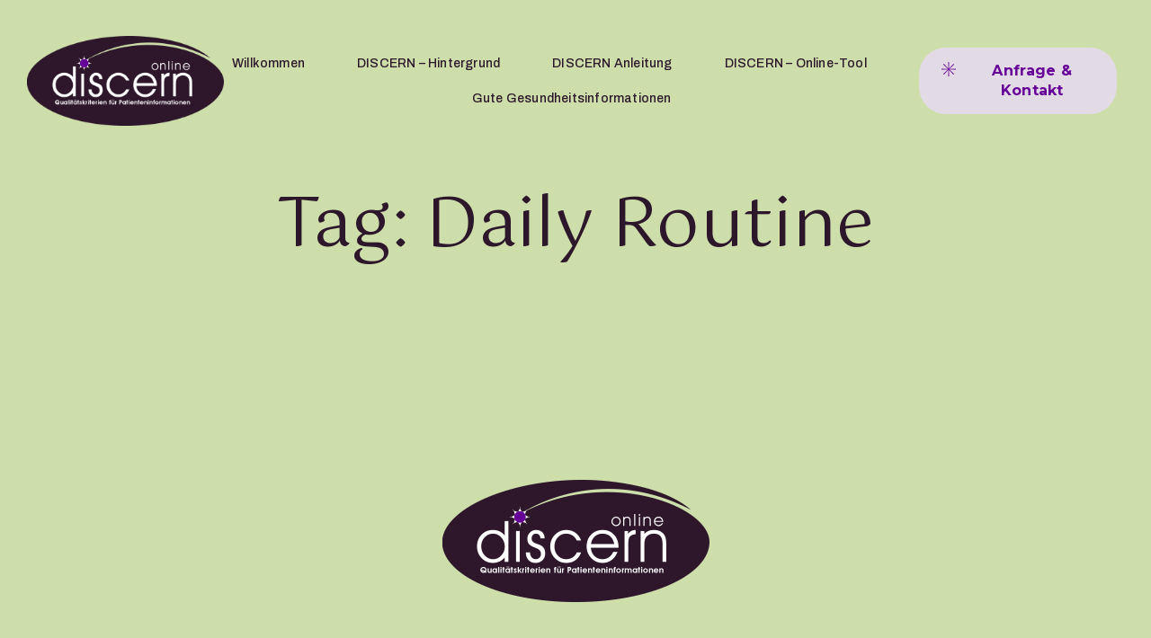

--- FILE ---
content_type: text/html; charset=UTF-8
request_url: http://relaunch.discern.de/tag/daily-routine
body_size: 15078
content:
<!DOCTYPE html>
<html lang="de" class="no-js">

<head>
	<meta charset="UTF-8" />
	<meta http-equiv="X-UA-Compatible" content="IE=edge" />
	<meta name="viewport" content="width=device-width, initial-scale=1">
	<meta name="theme-color" content="">

	
	<title>Daily Routine &#8211; DISCERN-Online</title>
<style id="vamtam-theme-options">:root {--vamtam-default-bg-color:#fff;
--vamtam-default-line-color:rgba( var( --vamtam-accent-color-7-rgb ), 1 );
--vamtam-small-padding:20px;
--vamtam-horizontal-padding:50px;
--vamtam-vertical-padding:30px;
--vamtam-horizontal-padding-large:60px;
--vamtam-vertical-padding-large:60px;
--vamtam-no-border-link:none;
--vamtam-border-radius:0px;
--vamtam-border-radius-oval:0px;
--vamtam-border-radius-small:0px;
--vamtam-overlay-color:#000000;
--vamtam-overlay-color-hc:#ffffff;
--vamtam-box-outer-padding:60px;
--vamtam-body-link-regular:#2C172B;
--vamtam-body-link-visited:#2C172B;
--vamtam-body-link-hover:#660099;
--vamtam-body-link-active:#660099;
--vamtam-input-border-radius:30px 30px 30px 30px;
--vamtam-btn-text-color:#660099;
--vamtam-btn-hover-text-color:#FFFFFF;
--vamtam-btn-bg-color:#E3DBE6;
--vamtam-btn-hover-bg-color:#660099;
--vamtam-site-max-width:1260px;
--vamtam-primary-font-color:#2C172B;
--vamtam-h1-color:#2C172B;
--vamtam-h2-color:#2C172B;
--vamtam-h3-color:#2C172B;
--vamtam-h4-color:#2C172B;
--vamtam-h5-color:#2C172B;
--vamtam-h6-color:#2C172B;
--vamtam-accent-color-1:#660099;
--vamtam-accent-color-1-hc:#FFFFFF;
--vamtam-accent-color-1-rgb:102,0,153;
--vamtam-accent-color-2:#2C172B;
--vamtam-accent-color-2-hc:#FFFFFF;
--vamtam-accent-color-2-rgb:44,23,43;
--vamtam-accent-color-3:#E3DBE6;
--vamtam-accent-color-3-hc:#000000;
--vamtam-accent-color-3-rgb:227,219,230;
--vamtam-accent-color-4:#F0EFF0;
--vamtam-accent-color-4-hc:#000000;
--vamtam-accent-color-4-rgb:240,239,240;
--vamtam-accent-color-5:#FFFFFF;
--vamtam-accent-color-5-hc:#000000;
--vamtam-accent-color-5-rgb:255,255,255;
--vamtam-accent-color-6:#850157;
--vamtam-accent-color-6-hc:#FFFFFF;
--vamtam-accent-color-6-rgb:133,1,87;
--vamtam-accent-color-7:#77426E;
--vamtam-accent-color-7-hc:#FFFFFF;
--vamtam-accent-color-7-rgb:119,66,110;
--vamtam-accent-color-8:#CDDEAA;
--vamtam-accent-color-8-hc:#000000;
--vamtam-accent-color-8-rgb:205,222,170;
--vamtam-sticky-header-bg-color:#FAF9F7;
--vamtam-primary-font-font-family:'Open Sans';
--vamtam-primary-font-font-weight:400;
--vamtam-primary-font-font-size-desktop:16px;
--vamtam-primary-font-font-size-tablet:16px;
--vamtam-primary-font-font-size-phone:16px;
--vamtam-primary-font-line-height-desktop:1.4em;
--vamtam-primary-font-line-height-tablet:1.4em;
--vamtam-primary-font-line-height-phone:1.4em;
--vamtam-primary-font-letter-spacing-desktop:0.3px;
--vamtam-primary-font-letter-spacing-tablet:0.3px;
--vamtam-primary-font-letter-spacing-phone:0.3px;
--vamtam-h1-font-family:'Montserrat';
--vamtam-h1-font-weight:400;
--vamtam-h1-font-size-desktop:68px;
--vamtam-h1-font-size-tablet:55px;
--vamtam-h1-font-size-phone:40px;
--vamtam-h1-line-height-desktop:1.1em;
--vamtam-h1-line-height-tablet:1.1em;
--vamtam-h1-line-height-phone:1.1em;
--vamtam-h2-font-family:'Montserrat';
--vamtam-h2-font-weight:400;
--vamtam-h2-font-size-desktop:50px;
--vamtam-h2-font-size-tablet:36px;
--vamtam-h2-font-size-phone:35px;
--vamtam-h2-line-height-desktop:1.2em;
--vamtam-h2-line-height-tablet:1.2em;
--vamtam-h2-line-height-phone:1.2em;
--vamtam-h2-letter-spacing-desktop:0.8px;
--vamtam-h2-letter-spacing-tablet:0.8px;
--vamtam-h2-letter-spacing-phone:0.8px;
--vamtam-h3-font-family:'Montserrat';
--vamtam-h3-font-weight:400;
--vamtam-h3-font-size-desktop:36px;
--vamtam-h3-font-size-tablet:32px;
--vamtam-h3-font-size-phone:32px;
--vamtam-h3-line-height-desktop:1.1em;
--vamtam-h3-line-height-tablet:1.1em;
--vamtam-h3-line-height-phone:1.1em;
--vamtam-h4-font-family:'Montserrat';
--vamtam-h4-font-weight:400;
--vamtam-h4-font-size-desktop:28px;
--vamtam-h4-font-size-tablet:28px;
--vamtam-h4-font-size-phone:28px;
--vamtam-h4-line-height-desktop:1.3em;
--vamtam-h4-line-height-tablet:1.3em;
--vamtam-h4-line-height-phone:1.3em;
--vamtam-h5-font-family:'Montserrat';
--vamtam-h5-font-weight:400;
--vamtam-h5-font-size-desktop:24px;
--vamtam-h5-font-size-tablet:20px;
--vamtam-h5-font-size-phone:20px;
--vamtam-h5-line-height-desktop:1.3em;
--vamtam-h5-line-height-tablet:1.3em;
--vamtam-h5-line-height-phone:1.3em;
--vamtam-h6-font-family:'Montserrat';
--vamtam-h6-font-weight:400;
--vamtam-h6-font-size-desktop:18px;
--vamtam-h6-font-size-tablet:18px;
--vamtam-h6-font-size-phone:18px;
--vamtam-h6-line-height-desktop:1.4em;
--vamtam-h6-line-height-tablet:1.4em;
--vamtam-h6-line-height-phone:1.4em;
--vamtam-loading-animation:url('http://relaunch.discern.de/wp-content/themes/ativo/vamtam/assets/images/loader-ring.gif');
}</style><meta name='robots' content='max-image-preview:large' />
<link rel="alternate" type="application/rss+xml" title="DISCERN-Online &raquo; Feed" href="http://relaunch.discern.de/feed" />
<link rel="alternate" type="application/rss+xml" title="DISCERN-Online &raquo; Kommentar-Feed" href="http://relaunch.discern.de/comments/feed" />
<link rel="alternate" type="application/rss+xml" title="DISCERN-Online &raquo; Schlagwort-Feed zu Daily Routine" href="http://relaunch.discern.de/tag/daily-routine/feed" />
<style id='wp-img-auto-sizes-contain-inline-css' type='text/css'>
img:is([sizes=auto i],[sizes^="auto," i]){contain-intrinsic-size:3000px 1500px}
/*# sourceURL=wp-img-auto-sizes-contain-inline-css */
</style>
<style id='wp-emoji-styles-inline-css' type='text/css'>

	img.wp-smiley, img.emoji {
		display: inline !important;
		border: none !important;
		box-shadow: none !important;
		height: 1em !important;
		width: 1em !important;
		margin: 0 0.07em !important;
		vertical-align: -0.1em !important;
		background: none !important;
		padding: 0 !important;
	}
/*# sourceURL=wp-emoji-styles-inline-css */
</style>
<link rel='stylesheet' id='wp-block-library-css' href='http://relaunch.discern.de/wp-includes/css/dist/block-library/style.min.css?ver=6.9' type='text/css' media='all' />
<style id='global-styles-inline-css' type='text/css'>
:root{--wp--preset--aspect-ratio--square: 1;--wp--preset--aspect-ratio--4-3: 4/3;--wp--preset--aspect-ratio--3-4: 3/4;--wp--preset--aspect-ratio--3-2: 3/2;--wp--preset--aspect-ratio--2-3: 2/3;--wp--preset--aspect-ratio--16-9: 16/9;--wp--preset--aspect-ratio--9-16: 9/16;--wp--preset--color--black: #000000;--wp--preset--color--cyan-bluish-gray: #abb8c3;--wp--preset--color--white: #ffffff;--wp--preset--color--pale-pink: #f78da7;--wp--preset--color--vivid-red: #cf2e2e;--wp--preset--color--luminous-vivid-orange: #ff6900;--wp--preset--color--luminous-vivid-amber: #fcb900;--wp--preset--color--light-green-cyan: #7bdcb5;--wp--preset--color--vivid-green-cyan: #00d084;--wp--preset--color--pale-cyan-blue: #8ed1fc;--wp--preset--color--vivid-cyan-blue: #0693e3;--wp--preset--color--vivid-purple: #9b51e0;--wp--preset--gradient--vivid-cyan-blue-to-vivid-purple: linear-gradient(135deg,rgb(6,147,227) 0%,rgb(155,81,224) 100%);--wp--preset--gradient--light-green-cyan-to-vivid-green-cyan: linear-gradient(135deg,rgb(122,220,180) 0%,rgb(0,208,130) 100%);--wp--preset--gradient--luminous-vivid-amber-to-luminous-vivid-orange: linear-gradient(135deg,rgb(252,185,0) 0%,rgb(255,105,0) 100%);--wp--preset--gradient--luminous-vivid-orange-to-vivid-red: linear-gradient(135deg,rgb(255,105,0) 0%,rgb(207,46,46) 100%);--wp--preset--gradient--very-light-gray-to-cyan-bluish-gray: linear-gradient(135deg,rgb(238,238,238) 0%,rgb(169,184,195) 100%);--wp--preset--gradient--cool-to-warm-spectrum: linear-gradient(135deg,rgb(74,234,220) 0%,rgb(151,120,209) 20%,rgb(207,42,186) 40%,rgb(238,44,130) 60%,rgb(251,105,98) 80%,rgb(254,248,76) 100%);--wp--preset--gradient--blush-light-purple: linear-gradient(135deg,rgb(255,206,236) 0%,rgb(152,150,240) 100%);--wp--preset--gradient--blush-bordeaux: linear-gradient(135deg,rgb(254,205,165) 0%,rgb(254,45,45) 50%,rgb(107,0,62) 100%);--wp--preset--gradient--luminous-dusk: linear-gradient(135deg,rgb(255,203,112) 0%,rgb(199,81,192) 50%,rgb(65,88,208) 100%);--wp--preset--gradient--pale-ocean: linear-gradient(135deg,rgb(255,245,203) 0%,rgb(182,227,212) 50%,rgb(51,167,181) 100%);--wp--preset--gradient--electric-grass: linear-gradient(135deg,rgb(202,248,128) 0%,rgb(113,206,126) 100%);--wp--preset--gradient--midnight: linear-gradient(135deg,rgb(2,3,129) 0%,rgb(40,116,252) 100%);--wp--preset--font-size--small: 13px;--wp--preset--font-size--medium: 20px;--wp--preset--font-size--large: 36px;--wp--preset--font-size--x-large: 42px;--wp--preset--spacing--20: 0.44rem;--wp--preset--spacing--30: 0.67rem;--wp--preset--spacing--40: 1rem;--wp--preset--spacing--50: 1.5rem;--wp--preset--spacing--60: 2.25rem;--wp--preset--spacing--70: 3.38rem;--wp--preset--spacing--80: 5.06rem;--wp--preset--shadow--natural: 6px 6px 9px rgba(0, 0, 0, 0.2);--wp--preset--shadow--deep: 12px 12px 50px rgba(0, 0, 0, 0.4);--wp--preset--shadow--sharp: 6px 6px 0px rgba(0, 0, 0, 0.2);--wp--preset--shadow--outlined: 6px 6px 0px -3px rgb(255, 255, 255), 6px 6px rgb(0, 0, 0);--wp--preset--shadow--crisp: 6px 6px 0px rgb(0, 0, 0);}:where(.is-layout-flex){gap: 0.5em;}:where(.is-layout-grid){gap: 0.5em;}body .is-layout-flex{display: flex;}.is-layout-flex{flex-wrap: wrap;align-items: center;}.is-layout-flex > :is(*, div){margin: 0;}body .is-layout-grid{display: grid;}.is-layout-grid > :is(*, div){margin: 0;}:where(.wp-block-columns.is-layout-flex){gap: 2em;}:where(.wp-block-columns.is-layout-grid){gap: 2em;}:where(.wp-block-post-template.is-layout-flex){gap: 1.25em;}:where(.wp-block-post-template.is-layout-grid){gap: 1.25em;}.has-black-color{color: var(--wp--preset--color--black) !important;}.has-cyan-bluish-gray-color{color: var(--wp--preset--color--cyan-bluish-gray) !important;}.has-white-color{color: var(--wp--preset--color--white) !important;}.has-pale-pink-color{color: var(--wp--preset--color--pale-pink) !important;}.has-vivid-red-color{color: var(--wp--preset--color--vivid-red) !important;}.has-luminous-vivid-orange-color{color: var(--wp--preset--color--luminous-vivid-orange) !important;}.has-luminous-vivid-amber-color{color: var(--wp--preset--color--luminous-vivid-amber) !important;}.has-light-green-cyan-color{color: var(--wp--preset--color--light-green-cyan) !important;}.has-vivid-green-cyan-color{color: var(--wp--preset--color--vivid-green-cyan) !important;}.has-pale-cyan-blue-color{color: var(--wp--preset--color--pale-cyan-blue) !important;}.has-vivid-cyan-blue-color{color: var(--wp--preset--color--vivid-cyan-blue) !important;}.has-vivid-purple-color{color: var(--wp--preset--color--vivid-purple) !important;}.has-black-background-color{background-color: var(--wp--preset--color--black) !important;}.has-cyan-bluish-gray-background-color{background-color: var(--wp--preset--color--cyan-bluish-gray) !important;}.has-white-background-color{background-color: var(--wp--preset--color--white) !important;}.has-pale-pink-background-color{background-color: var(--wp--preset--color--pale-pink) !important;}.has-vivid-red-background-color{background-color: var(--wp--preset--color--vivid-red) !important;}.has-luminous-vivid-orange-background-color{background-color: var(--wp--preset--color--luminous-vivid-orange) !important;}.has-luminous-vivid-amber-background-color{background-color: var(--wp--preset--color--luminous-vivid-amber) !important;}.has-light-green-cyan-background-color{background-color: var(--wp--preset--color--light-green-cyan) !important;}.has-vivid-green-cyan-background-color{background-color: var(--wp--preset--color--vivid-green-cyan) !important;}.has-pale-cyan-blue-background-color{background-color: var(--wp--preset--color--pale-cyan-blue) !important;}.has-vivid-cyan-blue-background-color{background-color: var(--wp--preset--color--vivid-cyan-blue) !important;}.has-vivid-purple-background-color{background-color: var(--wp--preset--color--vivid-purple) !important;}.has-black-border-color{border-color: var(--wp--preset--color--black) !important;}.has-cyan-bluish-gray-border-color{border-color: var(--wp--preset--color--cyan-bluish-gray) !important;}.has-white-border-color{border-color: var(--wp--preset--color--white) !important;}.has-pale-pink-border-color{border-color: var(--wp--preset--color--pale-pink) !important;}.has-vivid-red-border-color{border-color: var(--wp--preset--color--vivid-red) !important;}.has-luminous-vivid-orange-border-color{border-color: var(--wp--preset--color--luminous-vivid-orange) !important;}.has-luminous-vivid-amber-border-color{border-color: var(--wp--preset--color--luminous-vivid-amber) !important;}.has-light-green-cyan-border-color{border-color: var(--wp--preset--color--light-green-cyan) !important;}.has-vivid-green-cyan-border-color{border-color: var(--wp--preset--color--vivid-green-cyan) !important;}.has-pale-cyan-blue-border-color{border-color: var(--wp--preset--color--pale-cyan-blue) !important;}.has-vivid-cyan-blue-border-color{border-color: var(--wp--preset--color--vivid-cyan-blue) !important;}.has-vivid-purple-border-color{border-color: var(--wp--preset--color--vivid-purple) !important;}.has-vivid-cyan-blue-to-vivid-purple-gradient-background{background: var(--wp--preset--gradient--vivid-cyan-blue-to-vivid-purple) !important;}.has-light-green-cyan-to-vivid-green-cyan-gradient-background{background: var(--wp--preset--gradient--light-green-cyan-to-vivid-green-cyan) !important;}.has-luminous-vivid-amber-to-luminous-vivid-orange-gradient-background{background: var(--wp--preset--gradient--luminous-vivid-amber-to-luminous-vivid-orange) !important;}.has-luminous-vivid-orange-to-vivid-red-gradient-background{background: var(--wp--preset--gradient--luminous-vivid-orange-to-vivid-red) !important;}.has-very-light-gray-to-cyan-bluish-gray-gradient-background{background: var(--wp--preset--gradient--very-light-gray-to-cyan-bluish-gray) !important;}.has-cool-to-warm-spectrum-gradient-background{background: var(--wp--preset--gradient--cool-to-warm-spectrum) !important;}.has-blush-light-purple-gradient-background{background: var(--wp--preset--gradient--blush-light-purple) !important;}.has-blush-bordeaux-gradient-background{background: var(--wp--preset--gradient--blush-bordeaux) !important;}.has-luminous-dusk-gradient-background{background: var(--wp--preset--gradient--luminous-dusk) !important;}.has-pale-ocean-gradient-background{background: var(--wp--preset--gradient--pale-ocean) !important;}.has-electric-grass-gradient-background{background: var(--wp--preset--gradient--electric-grass) !important;}.has-midnight-gradient-background{background: var(--wp--preset--gradient--midnight) !important;}.has-small-font-size{font-size: var(--wp--preset--font-size--small) !important;}.has-medium-font-size{font-size: var(--wp--preset--font-size--medium) !important;}.has-large-font-size{font-size: var(--wp--preset--font-size--large) !important;}.has-x-large-font-size{font-size: var(--wp--preset--font-size--x-large) !important;}
/*# sourceURL=global-styles-inline-css */
</style>

<style id='classic-theme-styles-inline-css' type='text/css'>
/*! This file is auto-generated */
.wp-block-button__link{color:#fff;background-color:#32373c;border-radius:9999px;box-shadow:none;text-decoration:none;padding:calc(.667em + 2px) calc(1.333em + 2px);font-size:1.125em}.wp-block-file__button{background:#32373c;color:#fff;text-decoration:none}
/*# sourceURL=/wp-includes/css/classic-themes.min.css */
</style>
<link rel='stylesheet' id='elementor-icons-css' href='http://relaunch.discern.de/wp-content/plugins/elementor/assets/lib/eicons/css/elementor-icons.min.css?ver=5.12.0' type='text/css' media='all' />
<link rel='stylesheet' id='elementor-frontend-css' href='http://relaunch.discern.de/wp-content/plugins/elementor/assets/css/frontend.min.css?ver=3.4.4' type='text/css' media='all' />
<style id='elementor-frontend-inline-css' type='text/css'>
@font-face{font-family:eicons;src:url(http://relaunch.discern.de/wp-content/plugins/elementor/assets/lib/eicons/fonts/eicons.eot?5.10.0);src:url(http://relaunch.discern.de/wp-content/plugins/elementor/assets/lib/eicons/fonts/eicons.eot?5.10.0#iefix) format("embedded-opentype"),url(http://relaunch.discern.de/wp-content/plugins/elementor/assets/lib/eicons/fonts/eicons.woff2?5.10.0) format("woff2"),url(http://relaunch.discern.de/wp-content/plugins/elementor/assets/lib/eicons/fonts/eicons.woff?5.10.0) format("woff"),url(http://relaunch.discern.de/wp-content/plugins/elementor/assets/lib/eicons/fonts/eicons.ttf?5.10.0) format("truetype"),url(http://relaunch.discern.de/wp-content/plugins/elementor/assets/lib/eicons/fonts/eicons.svg?5.10.0#eicon) format("svg");font-weight:400;font-style:normal}
@media (min-width: 1025px) {.elementor-element.elementor-products-grid.elementor-grid-1 ul.products {
			grid-template-columns: repeat(1, 1fr)
		}.elementor-element.elementor-products-grid.elementor-grid-2 ul.products {
			grid-template-columns: repeat(2, 1fr)
		}.elementor-element.elementor-products-grid.elementor-grid-3 ul.products {
			grid-template-columns: repeat(3, 1fr)
		}.elementor-element.elementor-products-grid.elementor-grid-4 ul.products {
			grid-template-columns: repeat(4, 1fr)
		}.elementor-element.elementor-products-grid.elementor-grid-5 ul.products {
			grid-template-columns: repeat(5, 1fr)
		}.elementor-element.elementor-products-grid.elementor-grid-6 ul.products {
			grid-template-columns: repeat(6, 1fr)
		}.elementor-element.elementor-products-grid.elementor-grid-7 ul.products {
			grid-template-columns: repeat(7, 1fr)
		}.elementor-element.elementor-products-grid.elementor-grid-8 ul.products {
			grid-template-columns: repeat(8, 1fr)
		}.elementor-element.elementor-products-grid.elementor-grid-9 ul.products {
			grid-template-columns: repeat(9, 1fr)
		}.elementor-element.elementor-products-grid.elementor-grid-10 ul.products {
			grid-template-columns: repeat(10, 1fr)
		}.elementor-element.elementor-products-grid.elementor-grid-11 ul.products {
			grid-template-columns: repeat(11, 1fr)
		}.elementor-element.elementor-products-grid.elementor-grid-12 ul.products {
			grid-template-columns: repeat(12, 1fr)
		}}@media (max-width: 1024px) {.elementor-element.elementor-products-grid.elementor-grid-tablet-1 ul.products {
			grid-template-columns: repeat(1, 1fr)
		}.elementor-element.elementor-products-grid.elementor-grid-tablet-2 ul.products {
			grid-template-columns: repeat(2, 1fr)
		}.elementor-element.elementor-products-grid.elementor-grid-tablet-3 ul.products {
			grid-template-columns: repeat(3, 1fr)
		}.elementor-element.elementor-products-grid.elementor-grid-tablet-4 ul.products {
			grid-template-columns: repeat(4, 1fr)
		}.elementor-element.elementor-products-grid.elementor-grid-tablet-5 ul.products {
			grid-template-columns: repeat(5, 1fr)
		}.elementor-element.elementor-products-grid.elementor-grid-tablet-6 ul.products {
			grid-template-columns: repeat(6, 1fr)
		}.elementor-element.elementor-products-grid.elementor-grid-tablet-7 ul.products {
			grid-template-columns: repeat(7, 1fr)
		}.elementor-element.elementor-products-grid.elementor-grid-tablet-8 ul.products {
			grid-template-columns: repeat(8, 1fr)
		}.elementor-element.elementor-products-grid.elementor-grid-tablet-9 ul.products {
			grid-template-columns: repeat(9, 1fr)
		}.elementor-element.elementor-products-grid.elementor-grid-tablet-10 ul.products {
			grid-template-columns: repeat(10, 1fr)
		}.elementor-element.elementor-products-grid.elementor-grid-tablet-11 ul.products {
			grid-template-columns: repeat(11, 1fr)
		}.elementor-element.elementor-products-grid.elementor-grid-tablet-12 ul.products {
			grid-template-columns: repeat(12, 1fr)
		}}@media (max-width: 767px) {.elementor-element.elementor-products-grid.elementor-grid-mobile-1 ul.products {
			grid-template-columns: repeat(1, 1fr)
		}.elementor-element.elementor-products-grid.elementor-grid-mobile-2 ul.products {
			grid-template-columns: repeat(2, 1fr)
		}.elementor-element.elementor-products-grid.elementor-grid-mobile-3 ul.products {
			grid-template-columns: repeat(3, 1fr)
		}.elementor-element.elementor-products-grid.elementor-grid-mobile-4 ul.products {
			grid-template-columns: repeat(4, 1fr)
		}.elementor-element.elementor-products-grid.elementor-grid-mobile-5 ul.products {
			grid-template-columns: repeat(5, 1fr)
		}.elementor-element.elementor-products-grid.elementor-grid-mobile-6 ul.products {
			grid-template-columns: repeat(6, 1fr)
		}.elementor-element.elementor-products-grid.elementor-grid-mobile-7 ul.products {
			grid-template-columns: repeat(7, 1fr)
		}.elementor-element.elementor-products-grid.elementor-grid-mobile-8 ul.products {
			grid-template-columns: repeat(8, 1fr)
		}.elementor-element.elementor-products-grid.elementor-grid-mobile-9 ul.products {
			grid-template-columns: repeat(9, 1fr)
		}.elementor-element.elementor-products-grid.elementor-grid-mobile-10 ul.products {
			grid-template-columns: repeat(10, 1fr)
		}.elementor-element.elementor-products-grid.elementor-grid-mobile-11 ul.products {
			grid-template-columns: repeat(11, 1fr)
		}.elementor-element.elementor-products-grid.elementor-grid-mobile-12 ul.products {
			grid-template-columns: repeat(12, 1fr)
		}}
/*# sourceURL=elementor-frontend-inline-css */
</style>
<link rel='stylesheet' id='elementor-post-9-css' href='http://relaunch.discern.de/wp-content/uploads/elementor/css/post-9.css?ver=1644934075' type='text/css' media='all' />
<link rel='stylesheet' id='elementor-pro-css' href='http://relaunch.discern.de/wp-content/plugins/pro-elements/assets/css/frontend.min.css?ver=3.3.1' type='text/css' media='all' />
<link rel='stylesheet' id='font-awesome-5-all-css' href='http://relaunch.discern.de/wp-content/plugins/elementor/assets/lib/font-awesome/css/all.min.css?ver=3.4.4' type='text/css' media='all' />
<link rel='stylesheet' id='font-awesome-4-shim-css' href='http://relaunch.discern.de/wp-content/plugins/elementor/assets/lib/font-awesome/css/v4-shims.min.css?ver=3.4.4' type='text/css' media='all' />
<link rel='stylesheet' id='elementor-post-19889-css' href='http://relaunch.discern.de/wp-content/uploads/elementor/css/post-19889.css?ver=1644934076' type='text/css' media='all' />
<link rel='stylesheet' id='elementor-post-15057-css' href='http://relaunch.discern.de/wp-content/uploads/elementor/css/post-15057.css?ver=1644934076' type='text/css' media='all' />
<link rel='stylesheet' id='elementor-post-3840-css' href='http://relaunch.discern.de/wp-content/uploads/elementor/css/post-3840.css?ver=1644966734' type='text/css' media='all' />
<link rel='stylesheet' id='elementor-post-987783-css' href='http://relaunch.discern.de/wp-content/uploads/elementor/css/post-987783.css?ver=1644934076' type='text/css' media='all' />
<link rel='stylesheet' id='vamtam-front-all-css' href='http://relaunch.discern.de/wp-content/themes/ativo/vamtam/assets/css/dist/elementor/elementor-all.css?ver=1632235023' type='text/css' media='all' />
<style id='vamtam-front-all-inline-css' type='text/css'>

			@font-face {
				font-family: 'icomoon';
				src: url(http://relaunch.discern.de/wp-content/themes/ativo/vamtam/assets/fonts/icons/icomoon.woff2) format('woff2'),
					 url( http://relaunch.discern.de/wp-content/themes/ativo/vamtam/assets/fonts/icons/icomoon.woff) format('woff'),
					 url(http://relaunch.discern.de/wp-content/themes/ativo/vamtam/assets/fonts/icons/icomoon.ttf) format('ttf');
				font-weight: normal;
				font-style: normal;
				font-display: swap;
			}
		
				@font-face {
					font-family: 'vamtam-theme';
					src: url(http://relaunch.discern.de/wp-content/themes/ativo/vamtam/assets/fonts/theme-icons/theme-icons.woff2) format('woff2'),
						url(http://relaunch.discern.de/wp-content/themes/ativo/vamtam/assets/fonts/theme-icons/theme-icons.woff) format('woff');
					font-weight: normal;
					font-style: normal;
					font-display: swap;
				}
			
/*# sourceURL=vamtam-front-all-inline-css */
</style>
<link rel='stylesheet' id='vamtam-theme-elementor-max-css' href='http://relaunch.discern.de/wp-content/themes/ativo/vamtam/assets/css/dist/elementor/responsive/elementor-max.css?ver=1632235023' type='text/css' media='(min-width: 1025px)' />
<link rel='stylesheet' id='vamtam-theme-elementor-below-max-css' href='http://relaunch.discern.de/wp-content/themes/ativo/vamtam/assets/css/dist/elementor/responsive/elementor-below-max.css?ver=1632235023' type='text/css' media='(max-width: 1024px)' />
<link rel='stylesheet' id='vamtam-theme-elementor-small-css' href='http://relaunch.discern.de/wp-content/themes/ativo/vamtam/assets/css/dist/elementor/responsive/elementor-small.css?ver=1632235023' type='text/css' media='(max-width: 767px)' />
<link rel='stylesheet' id='google-fonts-1-css' href='https://fonts.googleapis.com/css?family=Open+Sans%3A100%2C100italic%2C200%2C200italic%2C300%2C300italic%2C400%2C400italic%2C500%2C500italic%2C600%2C600italic%2C700%2C700italic%2C800%2C800italic%2C900%2C900italic%7CMontserrat%3A100%2C100italic%2C200%2C200italic%2C300%2C300italic%2C400%2C400italic%2C500%2C500italic%2C600%2C600italic%2C700%2C700italic%2C800%2C800italic%2C900%2C900italic%7CGotu%3A100%2C100italic%2C200%2C200italic%2C300%2C300italic%2C400%2C400italic%2C500%2C500italic%2C600%2C600italic%2C700%2C700italic%2C800%2C800italic%2C900%2C900italic%7CArchivo%3A100%2C100italic%2C200%2C200italic%2C300%2C300italic%2C400%2C400italic%2C500%2C500italic%2C600%2C600italic%2C700%2C700italic%2C800%2C800italic%2C900%2C900italic%7CLeague+Script%3A100%2C100italic%2C200%2C200italic%2C300%2C300italic%2C400%2C400italic%2C500%2C500italic%2C600%2C600italic%2C700%2C700italic%2C800%2C800italic%2C900%2C900italic&#038;display=auto&#038;ver=6.9' type='text/css' media='all' />
<link rel='stylesheet' id='elementor-icons-shared-0-css' href='http://relaunch.discern.de/wp-content/plugins/elementor/assets/lib/font-awesome/css/fontawesome.min.css?ver=5.15.3' type='text/css' media='all' />
<link rel='stylesheet' id='elementor-icons-fa-solid-css' href='http://relaunch.discern.de/wp-content/plugins/elementor/assets/lib/font-awesome/css/solid.min.css?ver=5.15.3' type='text/css' media='all' />
<link rel='stylesheet' id='elementor-icons-theme-icons-css' href='http://relaunch.discern.de/wp-content/uploads/2021/07/theme-icons/style.css?ver=1.0.0' type='text/css' media='all' />
<script type="text/javascript" src="http://relaunch.discern.de/wp-includes/js/jquery/jquery.min.js?ver=3.7.1" id="jquery-core-js"></script>
<script type="text/javascript" src="http://relaunch.discern.de/wp-includes/js/jquery/jquery-migrate.min.js?ver=3.4.1" id="jquery-migrate-js"></script>
<script type="text/javascript" src="http://relaunch.discern.de/wp-content/plugins/elementor/assets/lib/font-awesome/js/v4-shims.min.js?ver=3.4.4" id="font-awesome-4-shim-js"></script>
<link rel="https://api.w.org/" href="http://relaunch.discern.de/wp-json/" /><link rel="alternate" title="JSON" type="application/json" href="http://relaunch.discern.de/wp-json/wp/v2/tags/9" /><link rel="EditURI" type="application/rsd+xml" title="RSD" href="http://relaunch.discern.de/xmlrpc.php?rsd" />
<meta name="generator" content="WordPress 6.9" />
<link rel="icon" href="http://relaunch.discern.de/wp-content/uploads/2021/02/favicon-discern.png" sizes="32x32" />
<link rel="icon" href="http://relaunch.discern.de/wp-content/uploads/2021/02/favicon-discern.png" sizes="192x192" />
<link rel="apple-touch-icon" href="http://relaunch.discern.de/wp-content/uploads/2021/02/favicon-discern.png" />
<meta name="msapplication-TileImage" content="http://relaunch.discern.de/wp-content/uploads/2021/02/favicon-discern.png" />
		<style type="text/css" id="wp-custom-css">
			

.elementor-widget-post-navigation.vamtam-has-theme-widget-styles .elementor-post-navigation__separator-wrapper {
	margin: 0 10px;
}		</style>
		<link rel='stylesheet' id='e-animations-css' href='http://relaunch.discern.de/wp-content/plugins/elementor/assets/lib/animations/animations.min.css?ver=3.4.4' type='text/css' media='all' />
</head>
<body class="archive tag tag-daily-routine tag-9 wp-custom-logo wp-embed-responsive wp-theme-ativo full header-layout-logo-menu has-page-header no-middle-header responsive-layout vamtam-is-elementor elementor-active elementor-pro-active wc-product-gallery-zoom-active wc-product-gallery-slider-active layout-full elementor-default elementor-template-full-width elementor-kit-9 elementor-page-3840">
	<div id="top"></div>
	
			<div data-elementor-type="header" data-elementor-id="19889" class="elementor elementor-19889 elementor-location-header" data-elementor-settings="[]">
		<div class="elementor-section-wrap">
					<section class="elementor-section elementor-top-section elementor-element elementor-element-da0bd31 elementor-section-content-middle vamtam-sticky-header elementor-section-full_width elementor-hidden-tablet elementor-hidden-phone elementor-section-height-default elementor-section-height-default elementor-invisible" data-id="da0bd31" data-element_type="section" data-settings="{&quot;sticky&quot;:&quot;top&quot;,&quot;animation&quot;:&quot;fadeIn&quot;,&quot;animation_tablet&quot;:&quot;none&quot;,&quot;animation_mobile&quot;:&quot;none&quot;,&quot;background_background&quot;:&quot;classic&quot;,&quot;sticky_on&quot;:[&quot;desktop&quot;,&quot;tablet&quot;,&quot;mobile&quot;],&quot;sticky_offset&quot;:0,&quot;sticky_effects_offset&quot;:0}">
						<div class="elementor-container elementor-column-gap-no">
					<div class="elementor-column elementor-col-16 elementor-top-column elementor-element elementor-element-7adaf18" data-id="7adaf18" data-element_type="column">
			<div class="elementor-widget-wrap elementor-element-populated">
								<div class="elementor-element elementor-element-ca1bccd elementor-widget elementor-widget-theme-site-logo elementor-widget-image" data-id="ca1bccd" data-element_type="widget" data-widget_type="theme-site-logo.default">
				<div class="elementor-widget-container">
																<a href="http://relaunch.discern.de">
							<img width="297" height="136" src="http://relaunch.discern.de/wp-content/uploads/2021/02/Discern-Logo.png" class="attachment-full size-full" alt="" />								</a>
															</div>
				</div>
					</div>
		</div>
				<div class="elementor-column elementor-col-66 elementor-top-column elementor-element elementor-element-6e5405b elementor-hidden-phone" data-id="6e5405b" data-element_type="column">
			<div class="elementor-widget-wrap elementor-element-populated">
								<div class="elementor-element elementor-element-8eee905 elementor-nav-menu__align-center elementor-widget__width-auto elementor-widget-mobile__width-auto elementor-nav-menu--dropdown-tablet elementor-nav-menu__text-align-aside elementor-widget elementor-widget-nav-menu" data-id="8eee905" data-element_type="widget" data-settings="{&quot;submenu_icon&quot;:{&quot;value&quot;:&quot;fas fa-chevron-down&quot;,&quot;library&quot;:&quot;fa-solid&quot;},&quot;layout&quot;:&quot;horizontal&quot;}" data-widget_type="nav-menu.default">
				<div class="elementor-widget-container">
						<nav migration_allowed="1" migrated="0" role="navigation" class="elementor-nav-menu--main elementor-nav-menu__container elementor-nav-menu--layout-horizontal e--pointer-underline e--animation-drop-in"><ul id="menu-1-8eee905" class="elementor-nav-menu"><li class="menu-item menu-item-type-post_type menu-item-object-page menu-item-home menu-item-987798"><a href="http://relaunch.discern.de/" class="elementor-item">Willkommen</a></li>
<li class="menu-item menu-item-type-post_type menu-item-object-page menu-item-987800"><a href="http://relaunch.discern.de/uber-discern-der-hintergrund" class="elementor-item">DISCERN – Hintergrund</a></li>
<li class="menu-item menu-item-type-post_type menu-item-object-page menu-item-988018"><a href="http://relaunch.discern.de/discern-anleitung" class="elementor-item">DISCERN Anleitung</a></li>
<li class="menu-item menu-item-type-post_type menu-item-object-page menu-item-987799"><a href="http://relaunch.discern.de/das-discern-online-tool" class="elementor-item">DISCERN &#8211; Online-Tool</a></li>
<li class="menu-item menu-item-type-post_type menu-item-object-page menu-item-988309"><a href="http://relaunch.discern.de/gute-gesundheitsinformationen" class="elementor-item">Gute Gesundheitsinformationen</a></li>
</ul></nav>
					<div class="elementor-menu-toggle" role="button" tabindex="0" aria-label="Menu Toggle" aria-expanded="false">
			<i class="eicon-menu-bar" aria-hidden="true" role="presentation"></i>
			<span class="elementor-screen-only">Menu</span>
		</div>
			<nav class="elementor-nav-menu--dropdown elementor-nav-menu__container" role="navigation" aria-hidden="true"><ul id="menu-2-8eee905" class="elementor-nav-menu"><li class="menu-item menu-item-type-post_type menu-item-object-page menu-item-home menu-item-987798"><a href="http://relaunch.discern.de/" class="elementor-item" tabindex="-1">Willkommen</a></li>
<li class="menu-item menu-item-type-post_type menu-item-object-page menu-item-987800"><a href="http://relaunch.discern.de/uber-discern-der-hintergrund" class="elementor-item" tabindex="-1">DISCERN – Hintergrund</a></li>
<li class="menu-item menu-item-type-post_type menu-item-object-page menu-item-988018"><a href="http://relaunch.discern.de/discern-anleitung" class="elementor-item" tabindex="-1">DISCERN Anleitung</a></li>
<li class="menu-item menu-item-type-post_type menu-item-object-page menu-item-987799"><a href="http://relaunch.discern.de/das-discern-online-tool" class="elementor-item" tabindex="-1">DISCERN &#8211; Online-Tool</a></li>
<li class="menu-item menu-item-type-post_type menu-item-object-page menu-item-988309"><a href="http://relaunch.discern.de/gute-gesundheitsinformationen" class="elementor-item" tabindex="-1">Gute Gesundheitsinformationen</a></li>
</ul></nav>
				</div>
				</div>
					</div>
		</div>
				<div class="elementor-column elementor-col-16 elementor-top-column elementor-element elementor-element-24eeb98" data-id="24eeb98" data-element_type="column">
			<div class="elementor-widget-wrap elementor-element-populated">
								<div class="elementor-element elementor-element-2aa0fc8 elementor-align-right elementor-widget-tablet__width-auto elementor-hidden-phone elementor-widget__width-initial elementor-widget elementor-widget-button" data-id="2aa0fc8" data-element_type="widget" data-widget_type="button.default">
				<div class="elementor-widget-container">
					<div class="elementor-button-wrapper">
			<a href="mailto:patientenuniversitaet@mh-hannover.de%20" class="elementor-button-link elementor-button elementor-size-sm" role="button">
						<span class="elementor-button-content-wrapper">
						<span class="elementor-button-icon elementor-align-icon-left">
				<i aria-hidden="true" class="vamtamtheme- vamtam-theme-star"></i>			</span>
						<span class="elementor-button-text">Anfrage & Kontakt</span>
		</span>
					</a>
		</div>
				</div>
				</div>
					</div>
		</div>
							</div>
		</section>
				<section class="elementor-section elementor-top-section elementor-element elementor-element-e8de540 elementor-section-content-middle vamtam-sticky-header  elementor-section-full_width elementor-hidden-desktop elementor-section-height-default elementor-section-height-default elementor-invisible" data-id="e8de540" data-element_type="section" data-settings="{&quot;sticky&quot;:&quot;top&quot;,&quot;animation&quot;:&quot;fadeIn&quot;,&quot;animation_tablet&quot;:&quot;none&quot;,&quot;animation_mobile&quot;:&quot;none&quot;,&quot;background_background&quot;:&quot;classic&quot;,&quot;sticky_on&quot;:[&quot;desktop&quot;,&quot;tablet&quot;,&quot;mobile&quot;],&quot;sticky_offset&quot;:0,&quot;sticky_effects_offset&quot;:0}">
						<div class="elementor-container elementor-column-gap-no">
					<div class="elementor-column elementor-col-16 elementor-top-column elementor-element elementor-element-deeccea" data-id="deeccea" data-element_type="column">
			<div class="elementor-widget-wrap elementor-element-populated">
								<div class="elementor-element elementor-element-d3b91fc elementor-widget elementor-widget-theme-site-logo elementor-widget-image" data-id="d3b91fc" data-element_type="widget" data-widget_type="theme-site-logo.default">
				<div class="elementor-widget-container">
																<a href="http://relaunch.discern.de">
							<img width="297" height="136" src="http://relaunch.discern.de/wp-content/uploads/2021/02/Discern-Logo.png" class="attachment-full size-full" alt="" />								</a>
															</div>
				</div>
					</div>
		</div>
				<div class="elementor-column elementor-col-66 elementor-top-column elementor-element elementor-element-21e1625 elementor-hidden-phone" data-id="21e1625" data-element_type="column">
			<div class="elementor-widget-wrap elementor-element-populated">
								<div class="elementor-element elementor-element-b906ee9 elementor-nav-menu__align-center elementor-nav-menu--stretch elementor-widget__width-auto elementor-widget-mobile__width-auto elementor-nav-menu--dropdown-tablet elementor-nav-menu__text-align-aside elementor-nav-menu--toggle elementor-nav-menu--burger elementor-widget elementor-widget-nav-menu" data-id="b906ee9" data-element_type="widget" data-settings="{&quot;full_width&quot;:&quot;stretch&quot;,&quot;layout&quot;:&quot;horizontal&quot;,&quot;submenu_icon&quot;:{&quot;value&quot;:&quot;fas fa-caret-down&quot;,&quot;library&quot;:&quot;fa-solid&quot;},&quot;toggle&quot;:&quot;burger&quot;}" data-widget_type="nav-menu.default">
				<div class="elementor-widget-container">
						<nav migration_allowed="1" migrated="0" role="navigation" class="elementor-nav-menu--main elementor-nav-menu__container elementor-nav-menu--layout-horizontal e--pointer-none"><ul id="menu-1-b906ee9" class="elementor-nav-menu"><li class="menu-item menu-item-type-custom menu-item-object-custom menu-item-has-children menu-item-20670"><a href="#" class="elementor-item elementor-item-anchor">About</a>
<ul class="sub-menu elementor-nav-menu--dropdown">
	<li class="menu-item menu-item-type-post_type menu-item-object-page menu-item-20734"><a href="http://relaunch.discern.de/uber-discern-der-hintergrund" class="elementor-sub-item">Über Discern &#8211; Der Hintergrund</a></li>
	<li class="menu-item menu-item-type-post_type menu-item-object-page menu-item-20738"><a href="http://relaunch.discern.de/das-discern-online-tool" class="elementor-sub-item">Das DISCERN &#8211; Online-Tool</a></li>
</ul>
</li>
<li class="menu-item menu-item-type-custom menu-item-object-custom menu-item-has-children menu-item-20671"><a href="#" class="elementor-item elementor-item-anchor">Classes</a>
<ul class="sub-menu elementor-nav-menu--dropdown">
	<li class="menu-item menu-item-type-post_type menu-item-object-page menu-item-home menu-item-20756"><a href="http://relaunch.discern.de/" class="elementor-sub-item">Qualitätscheck für Gesundheitsinformationen</a></li>
</ul>
</li>
</ul></nav>
					<div class="elementor-menu-toggle" role="button" tabindex="0" aria-label="Menu Toggle" aria-expanded="false">
			<i class="eicon-menu-bar" aria-hidden="true" role="presentation"></i>
			<span class="elementor-screen-only">Menu</span>
		</div>
			<nav class="elementor-nav-menu--dropdown elementor-nav-menu__container" role="navigation" aria-hidden="true"><ul id="menu-2-b906ee9" class="elementor-nav-menu"><li class="menu-item menu-item-type-custom menu-item-object-custom menu-item-has-children menu-item-20670"><a href="#" class="elementor-item elementor-item-anchor" tabindex="-1">About</a>
<ul class="sub-menu elementor-nav-menu--dropdown">
	<li class="menu-item menu-item-type-post_type menu-item-object-page menu-item-20734"><a href="http://relaunch.discern.de/uber-discern-der-hintergrund" class="elementor-sub-item" tabindex="-1">Über Discern &#8211; Der Hintergrund</a></li>
	<li class="menu-item menu-item-type-post_type menu-item-object-page menu-item-20738"><a href="http://relaunch.discern.de/das-discern-online-tool" class="elementor-sub-item" tabindex="-1">Das DISCERN &#8211; Online-Tool</a></li>
</ul>
</li>
<li class="menu-item menu-item-type-custom menu-item-object-custom menu-item-has-children menu-item-20671"><a href="#" class="elementor-item elementor-item-anchor" tabindex="-1">Classes</a>
<ul class="sub-menu elementor-nav-menu--dropdown">
	<li class="menu-item menu-item-type-post_type menu-item-object-page menu-item-home menu-item-20756"><a href="http://relaunch.discern.de/" class="elementor-sub-item" tabindex="-1">Qualitätscheck für Gesundheitsinformationen</a></li>
</ul>
</li>
</ul></nav>
				</div>
				</div>
					</div>
		</div>
				<div class="elementor-column elementor-col-16 elementor-top-column elementor-element elementor-element-b0e1265" data-id="b0e1265" data-element_type="column">
			<div class="elementor-widget-wrap elementor-element-populated">
								<div class="elementor-element elementor-element-eb4320c elementor-nav-menu__align-center elementor-nav-menu--stretch elementor-widget__width-auto elementor-widget-mobile__width-auto elementor-hidden-desktop elementor-hidden-tablet elementor-nav-menu--dropdown-tablet elementor-nav-menu__text-align-aside elementor-nav-menu--toggle elementor-nav-menu--burger elementor-widget elementor-widget-nav-menu" data-id="eb4320c" data-element_type="widget" data-settings="{&quot;full_width&quot;:&quot;stretch&quot;,&quot;layout&quot;:&quot;horizontal&quot;,&quot;submenu_icon&quot;:{&quot;value&quot;:&quot;fas fa-caret-down&quot;,&quot;library&quot;:&quot;fa-solid&quot;},&quot;toggle&quot;:&quot;burger&quot;}" data-widget_type="nav-menu.default">
				<div class="elementor-widget-container">
						<nav migration_allowed="1" migrated="0" role="navigation" class="elementor-nav-menu--main elementor-nav-menu__container elementor-nav-menu--layout-horizontal e--pointer-none"><ul id="menu-1-eb4320c" class="elementor-nav-menu"><li class="menu-item menu-item-type-post_type menu-item-object-page menu-item-home menu-item-987798"><a href="http://relaunch.discern.de/" class="elementor-item">Willkommen</a></li>
<li class="menu-item menu-item-type-post_type menu-item-object-page menu-item-987800"><a href="http://relaunch.discern.de/uber-discern-der-hintergrund" class="elementor-item">DISCERN – Hintergrund</a></li>
<li class="menu-item menu-item-type-post_type menu-item-object-page menu-item-988018"><a href="http://relaunch.discern.de/discern-anleitung" class="elementor-item">DISCERN Anleitung</a></li>
<li class="menu-item menu-item-type-post_type menu-item-object-page menu-item-987799"><a href="http://relaunch.discern.de/das-discern-online-tool" class="elementor-item">DISCERN &#8211; Online-Tool</a></li>
<li class="menu-item menu-item-type-post_type menu-item-object-page menu-item-988309"><a href="http://relaunch.discern.de/gute-gesundheitsinformationen" class="elementor-item">Gute Gesundheitsinformationen</a></li>
</ul></nav>
					<div class="elementor-menu-toggle" role="button" tabindex="0" aria-label="Menu Toggle" aria-expanded="false">
			<i class="eicon-menu-bar" aria-hidden="true" role="presentation"></i>
			<span class="elementor-screen-only">Menu</span>
		</div>
			<nav class="elementor-nav-menu--dropdown elementor-nav-menu__container" role="navigation" aria-hidden="true"><ul id="menu-2-eb4320c" class="elementor-nav-menu"><li class="menu-item menu-item-type-post_type menu-item-object-page menu-item-home menu-item-987798"><a href="http://relaunch.discern.de/" class="elementor-item" tabindex="-1">Willkommen</a></li>
<li class="menu-item menu-item-type-post_type menu-item-object-page menu-item-987800"><a href="http://relaunch.discern.de/uber-discern-der-hintergrund" class="elementor-item" tabindex="-1">DISCERN – Hintergrund</a></li>
<li class="menu-item menu-item-type-post_type menu-item-object-page menu-item-988018"><a href="http://relaunch.discern.de/discern-anleitung" class="elementor-item" tabindex="-1">DISCERN Anleitung</a></li>
<li class="menu-item menu-item-type-post_type menu-item-object-page menu-item-987799"><a href="http://relaunch.discern.de/das-discern-online-tool" class="elementor-item" tabindex="-1">DISCERN &#8211; Online-Tool</a></li>
<li class="menu-item menu-item-type-post_type menu-item-object-page menu-item-988309"><a href="http://relaunch.discern.de/gute-gesundheitsinformationen" class="elementor-item" tabindex="-1">Gute Gesundheitsinformationen</a></li>
</ul></nav>
				</div>
				</div>
				<div class="elementor-element elementor-element-756d914 elementor-align-right elementor-widget-tablet__width-auto elementor-hidden-phone elementor-widget elementor-widget-button" data-id="756d914" data-element_type="widget" data-widget_type="button.default">
				<div class="elementor-widget-container">
					<div class="elementor-button-wrapper">
			<a href="/membership" class="elementor-button-link elementor-button elementor-size-sm" role="button">
						<span class="elementor-button-content-wrapper">
						<span class="elementor-button-icon elementor-align-icon-left">
				<i aria-hidden="true" class="vamtamtheme- vamtam-theme-star"></i>			</span>
						<span class="elementor-button-text">Join Now</span>
		</span>
					</a>
		</div>
				</div>
				</div>
					</div>
		</div>
							</div>
		</section>
				</div>
		</div>
		
	<div id="page" class="main-container">
		<div id="main-content">
			
						<div id="main" role="main" class="vamtam-main layout-full" >
				
						<div data-elementor-type="archive" data-elementor-id="3840" class="elementor elementor-3840 elementor-location-archive" data-elementor-settings="[]">
		<div class="elementor-section-wrap">
					<section class="elementor-section elementor-top-section elementor-element elementor-element-3a2a004 elementor-section-boxed elementor-section-height-default elementor-section-height-default" data-id="3a2a004" data-element_type="section">
						<div class="elementor-container elementor-column-gap-no">
					<div class="elementor-column elementor-col-100 elementor-top-column elementor-element elementor-element-0797c75" data-id="0797c75" data-element_type="column">
			<div class="elementor-widget-wrap elementor-element-populated">
								<div class="elementor-element elementor-element-5d6c28c elementor-invisible elementor-widget elementor-widget-theme-archive-title elementor-page-title elementor-widget-heading" data-id="5d6c28c" data-element_type="widget" data-settings="{&quot;_animation&quot;:&quot;fadeIn&quot;,&quot;_animation_tablet&quot;:&quot;none&quot;,&quot;_animation_mobile&quot;:&quot;none&quot;}" data-widget_type="theme-archive-title.default">
				<div class="elementor-widget-container">
			<h1 class="elementor-heading-title elementor-size-default">Tag: Daily Routine</h1>		</div>
				</div>
					</div>
		</div>
							</div>
		</section>
				<section class="elementor-section elementor-top-section elementor-element elementor-element-0063108 elementor-section-boxed elementor-section-height-default elementor-section-height-default" data-id="0063108" data-element_type="section">
						<div class="elementor-container elementor-column-gap-no">
					<div class="elementor-column elementor-col-100 elementor-top-column elementor-element elementor-element-41625cf" data-id="41625cf" data-element_type="column">
			<div class="elementor-widget-wrap elementor-element-populated">
									</div>
		</div>
							</div>
		</section>
				</div>
		</div>
		

			</div><!-- #main -->

		</div><!-- #main-content -->

					<div class="footer-wrapper" style="">
				<footer id="main-footer" class="main-footer">
							<div data-elementor-type="footer" data-elementor-id="15057" class="elementor elementor-15057 elementor-location-footer" data-elementor-settings="[]">
		<div class="elementor-section-wrap">
					<section class="elementor-section elementor-top-section elementor-element elementor-element-eae0aca elementor-section-boxed elementor-section-height-default elementor-section-height-default" data-id="eae0aca" data-element_type="section" data-settings="{&quot;background_background&quot;:&quot;classic&quot;}">
						<div class="elementor-container elementor-column-gap-no">
					<div class="elementor-column elementor-col-100 elementor-top-column elementor-element elementor-element-168d398" data-id="168d398" data-element_type="column">
			<div class="elementor-widget-wrap elementor-element-populated">
								<div class="elementor-element elementor-element-9036782 elementor-widget elementor-widget-spacer" data-id="9036782" data-element_type="widget" data-widget_type="spacer.default">
				<div class="elementor-widget-container">
					<div class="elementor-spacer">
			<div class="elementor-spacer-inner"></div>
		</div>
				</div>
				</div>
				<div class="elementor-element elementor-element-08c881e animated-slow elementor-invisible elementor-widget elementor-widget-image" data-id="08c881e" data-element_type="widget" data-settings="{&quot;_animation&quot;:&quot;fadeIn&quot;,&quot;_animation_tablet&quot;:&quot;none&quot;,&quot;_animation_mobile&quot;:&quot;none&quot;,&quot;_animation_delay&quot;:100}" data-widget_type="image.default">
				<div class="elementor-widget-container">
															<img width="297" height="136" src="http://relaunch.discern.de/wp-content/uploads/2021/02/Discern-Logo.png" class="attachment-full size-full" alt="" loading="lazy" />															</div>
				</div>
				<div class="elementor-element elementor-element-5fc04dd elementor-widget elementor-widget-heading" data-id="5fc04dd" data-element_type="widget" data-widget_type="heading.default">
				<div class="elementor-widget-container">
			<h4 class="elementor-heading-title elementor-size-default">Haben Sie Fragen oder Anregungen?</h4>		</div>
				</div>
				<div class="elementor-element elementor-element-e6c6af0 elementor-widget elementor-widget-heading" data-id="e6c6af0" data-element_type="widget" data-widget_type="heading.default">
				<div class="elementor-widget-container">
			<span class="elementor-heading-title elementor-size-default"><a href="http://www.discern.org.uk/" target="_blank">Lesen Sie  <b>hier Informationen über das Original-Projekt</b>, das das DISCERN-Instrument entwickelt hat. 
</a></span>		</div>
				</div>
				<div class="elementor-element elementor-element-8c9f9b2 elementor-widget elementor-widget-heading" data-id="8c9f9b2" data-element_type="widget" data-widget_type="heading.default">
				<div class="elementor-widget-container">
			<span class="elementor-heading-title elementor-size-default"><a href="https://www.amazon.de/exec/obidos/ASIN/3886036944/o/qid=951904859/sr=8-1/028-1568305-8741045" target="_blank">Sie erhalten das <b>DISCERN-Handbuch (ISBN 3-88603-694-4) im Buchhandel </b>oder z.B. auch bei Amazon.de.</a></span>		</div>
				</div>
				<div class="elementor-element elementor-element-eca2fa4 elementor-widget elementor-widget-heading" data-id="eca2fa4" data-element_type="widget" data-widget_type="heading.default">
				<div class="elementor-widget-container">
			<span class="elementor-heading-title elementor-size-default"><a href="mailto:comment@discern.de" target="_blank">Bei <b>Fragen über die deutsche Version </b>im Allgemeinen schreiben Sie uns:</a></span>		</div>
				</div>
					</div>
		</div>
							</div>
		</section>
				<section class="elementor-section elementor-top-section elementor-element elementor-element-73b9909 elementor-section-boxed elementor-section-height-default elementor-section-height-default" data-id="73b9909" data-element_type="section" data-settings="{&quot;background_background&quot;:&quot;classic&quot;}">
						<div class="elementor-container elementor-column-gap-no">
					<div class="elementor-column elementor-col-100 elementor-top-column elementor-element elementor-element-f982edd" data-id="f982edd" data-element_type="column">
			<div class="elementor-widget-wrap elementor-element-populated">
								<div class="elementor-element elementor-element-8176f3d elementor-widget__width-auto elementor-widget-mobile__width-inherit elementor-widget elementor-widget-button" data-id="8176f3d" data-element_type="widget" data-widget_type="button.default">
				<div class="elementor-widget-container">
					<div class="elementor-button-wrapper">
			<a href="mailto:patientenuniversitaet@mh-hannover.de" class="elementor-button-link elementor-button elementor-size-sm" role="button">
						<span class="elementor-button-content-wrapper">
						<span class="elementor-button-icon elementor-align-icon-left">
				<i aria-hidden="true" class="fas fa-mail-bulk"></i>			</span>
						<span class="elementor-button-text">E-Mail schreiben</span>
		</span>
					</a>
		</div>
				</div>
				</div>
					</div>
		</div>
							</div>
		</section>
				<section class="elementor-section elementor-top-section elementor-element elementor-element-bd28804 elementor-section-boxed elementor-section-height-default elementor-section-height-default" data-id="bd28804" data-element_type="section" data-settings="{&quot;background_background&quot;:&quot;classic&quot;}">
						<div class="elementor-container elementor-column-gap-no">
					<div class="elementor-column elementor-col-66 elementor-top-column elementor-element elementor-element-7da27df" data-id="7da27df" data-element_type="column">
			<div class="elementor-widget-wrap elementor-element-populated">
								<div class="elementor-element elementor-element-f631a66 elementor-nav-menu__align-left elementor-nav-menu--dropdown-none elementor-widget__width-auto elementor-hidden-tablet elementor-hidden-phone elementor-widget elementor-widget-nav-menu" data-id="f631a66" data-element_type="widget" data-settings="{&quot;layout&quot;:&quot;horizontal&quot;,&quot;submenu_icon&quot;:{&quot;value&quot;:&quot;fas fa-caret-down&quot;,&quot;library&quot;:&quot;fa-solid&quot;}}" data-widget_type="nav-menu.default">
				<div class="elementor-widget-container">
						<nav migration_allowed="1" migrated="0" role="navigation" class="elementor-nav-menu--main elementor-nav-menu__container elementor-nav-menu--layout-horizontal e--pointer-underline e--animation-fade"><ul id="menu-1-f631a66" class="elementor-nav-menu"><li class="menu-item menu-item-type-post_type menu-item-object-page menu-item-home menu-item-987798"><a href="http://relaunch.discern.de/" class="elementor-item">Willkommen</a></li>
<li class="menu-item menu-item-type-post_type menu-item-object-page menu-item-987800"><a href="http://relaunch.discern.de/uber-discern-der-hintergrund" class="elementor-item">DISCERN – Hintergrund</a></li>
<li class="menu-item menu-item-type-post_type menu-item-object-page menu-item-988018"><a href="http://relaunch.discern.de/discern-anleitung" class="elementor-item">DISCERN Anleitung</a></li>
<li class="menu-item menu-item-type-post_type menu-item-object-page menu-item-987799"><a href="http://relaunch.discern.de/das-discern-online-tool" class="elementor-item">DISCERN &#8211; Online-Tool</a></li>
<li class="menu-item menu-item-type-post_type menu-item-object-page menu-item-988309"><a href="http://relaunch.discern.de/gute-gesundheitsinformationen" class="elementor-item">Gute Gesundheitsinformationen</a></li>
</ul></nav>
					<div class="elementor-menu-toggle" role="button" tabindex="0" aria-label="Menu Toggle" aria-expanded="false">
			<i class="eicon-menu-bar" aria-hidden="true" role="presentation"></i>
			<span class="elementor-screen-only">Menu</span>
		</div>
			<nav class="elementor-nav-menu--dropdown elementor-nav-menu__container" role="navigation" aria-hidden="true"><ul id="menu-2-f631a66" class="elementor-nav-menu"><li class="menu-item menu-item-type-post_type menu-item-object-page menu-item-home menu-item-987798"><a href="http://relaunch.discern.de/" class="elementor-item" tabindex="-1">Willkommen</a></li>
<li class="menu-item menu-item-type-post_type menu-item-object-page menu-item-987800"><a href="http://relaunch.discern.de/uber-discern-der-hintergrund" class="elementor-item" tabindex="-1">DISCERN – Hintergrund</a></li>
<li class="menu-item menu-item-type-post_type menu-item-object-page menu-item-988018"><a href="http://relaunch.discern.de/discern-anleitung" class="elementor-item" tabindex="-1">DISCERN Anleitung</a></li>
<li class="menu-item menu-item-type-post_type menu-item-object-page menu-item-987799"><a href="http://relaunch.discern.de/das-discern-online-tool" class="elementor-item" tabindex="-1">DISCERN &#8211; Online-Tool</a></li>
<li class="menu-item menu-item-type-post_type menu-item-object-page menu-item-988309"><a href="http://relaunch.discern.de/gute-gesundheitsinformationen" class="elementor-item" tabindex="-1">Gute Gesundheitsinformationen</a></li>
</ul></nav>
				</div>
				</div>
					</div>
		</div>
				<div class="elementor-column elementor-col-33 elementor-top-column elementor-element elementor-element-bfa3a46" data-id="bfa3a46" data-element_type="column">
			<div class="elementor-widget-wrap elementor-element-populated">
								<div class="elementor-element elementor-element-e6d0b46 elementor-nav-menu__align-right elementor-nav-menu--dropdown-none elementor-widget elementor-widget-nav-menu" data-id="e6d0b46" data-element_type="widget" data-settings="{&quot;layout&quot;:&quot;horizontal&quot;,&quot;submenu_icon&quot;:{&quot;value&quot;:&quot;fas fa-caret-down&quot;,&quot;library&quot;:&quot;fa-solid&quot;}}" data-widget_type="nav-menu.default">
				<div class="elementor-widget-container">
						<nav migration_allowed="1" migrated="0" role="navigation" class="elementor-nav-menu--main elementor-nav-menu__container elementor-nav-menu--layout-horizontal e--pointer-none"><ul id="menu-1-e6d0b46" class="elementor-nav-menu"><li class="menu-item menu-item-type-post_type menu-item-object-page menu-item-20688"><a href="http://relaunch.discern.de/datenschutz-cookies" class="elementor-item">Impressum, Datenschutz &#038; Cookies</a></li>
</ul></nav>
					<div class="elementor-menu-toggle" role="button" tabindex="0" aria-label="Menu Toggle" aria-expanded="false">
			<i class="eicon-menu-bar" aria-hidden="true" role="presentation"></i>
			<span class="elementor-screen-only">Menu</span>
		</div>
			<nav class="elementor-nav-menu--dropdown elementor-nav-menu__container" role="navigation" aria-hidden="true"><ul id="menu-2-e6d0b46" class="elementor-nav-menu"><li class="menu-item menu-item-type-post_type menu-item-object-page menu-item-20688"><a href="http://relaunch.discern.de/datenschutz-cookies" class="elementor-item" tabindex="-1">Impressum, Datenschutz &#038; Cookies</a></li>
</ul></nav>
				</div>
				</div>
					</div>
		</div>
							</div>
		</section>
				<section class="elementor-section elementor-top-section elementor-element elementor-element-a723d1a elementor-section-content-middle elementor-section-boxed elementor-section-height-default elementor-section-height-default" data-id="a723d1a" data-element_type="section" data-settings="{&quot;background_background&quot;:&quot;classic&quot;}">
						<div class="elementor-container elementor-column-gap-no">
					<div class="elementor-column elementor-col-100 elementor-top-column elementor-element elementor-element-7333a23" data-id="7333a23" data-element_type="column">
			<div class="elementor-widget-wrap elementor-element-populated">
								<section class="elementor-section elementor-inner-section elementor-element elementor-element-8305b84 elementor-section-full_width elementor-section-height-default elementor-section-height-default" data-id="8305b84" data-element_type="section">
						<div class="elementor-container elementor-column-gap-no">
					<div class="elementor-column elementor-col-100 elementor-inner-column elementor-element elementor-element-24a90ee" data-id="24a90ee" data-element_type="column">
			<div class="elementor-widget-wrap elementor-element-populated">
								<div class="elementor-element elementor-element-34024be elementor-widget elementor-widget-text-editor" data-id="34024be" data-element_type="widget" data-widget_type="text-editor.default">
				<div class="elementor-widget-container">
							© 2000-2021 <a href="https://www.mhh.de/institut-fuer-epidemiologie" target="_blank" rel="noopener">Institut für Epidemiologie, Sozialmedizin und Gesundheitssystemforschung, MHH</a>
						</div>
				</div>
					</div>
		</div>
							</div>
		</section>
					</div>
		</div>
							</div>
		</section>
				</div>
		</div>
						</footer>
			</div>
		
</div><!-- / #page -->



<div id="scroll-to-top" class="vamtam-scroll-to-top">
    <svg aria-hidden="true" xmlns="http://www.w3.org/2000/svg" width="32" height="32" viewBox="0 0 320 512"><path fill="currentColor" d="M288.662 352H31.338c-17.818 0-26.741-21.543-14.142-34.142l128.662-128.662c7.81-7.81 20.474-7.81 28.284 0l128.662 128.662c12.6 12.599 3.676 34.142-14.142 34.142z"></path></svg>
    <div id="scroll-to-top-text">up</div>
</div>


<script type="speculationrules">
{"prefetch":[{"source":"document","where":{"and":[{"href_matches":"/*"},{"not":{"href_matches":["/wp-*.php","/wp-admin/*","/wp-content/uploads/*","/wp-content/*","/wp-content/plugins/*","/wp-content/themes/ativo/*","/*\\?(.+)"]}},{"not":{"selector_matches":"a[rel~=\"nofollow\"]"}},{"not":{"selector_matches":".no-prefetch, .no-prefetch a"}}]},"eagerness":"conservative"}]}
</script>
		<div data-elementor-type="popup" data-elementor-id="987783" class="elementor elementor-987783 elementor-location-popup" data-elementor-settings="{&quot;triggers&quot;:[],&quot;timing&quot;:[]}">
		<div class="elementor-section-wrap">
					<section class="elementor-section elementor-top-section elementor-element elementor-element-1d9315f elementor-section-boxed elementor-section-height-default elementor-section-height-default" data-id="1d9315f" data-element_type="section">
						<div class="elementor-container elementor-column-gap-default">
					<div class="elementor-column elementor-col-100 elementor-top-column elementor-element elementor-element-1394489" data-id="1394489" data-element_type="column">
			<div class="elementor-widget-wrap elementor-element-populated">
								<div class="elementor-element elementor-element-f5f9b02 elementor-widget elementor-widget-text-editor" data-id="f5f9b02" data-element_type="widget" data-widget_type="text-editor.default">
				<div class="elementor-widget-container">
							<strong>1. Sind die Ziele der Publikation klar?</strong>						</div>
				</div>
				<div class="elementor-element elementor-element-6db355b elementor-widget elementor-widget-heading" data-id="6db355b" data-element_type="widget" data-widget_type="heading.default">
				<div class="elementor-widget-container">
			<h3 class="elementor-heading-title elementor-size-default">Worauf kommt es bei dieser Frage an?</h3>		</div>
				</div>
				<div class="elementor-element elementor-element-2f544d8 elementor-widget elementor-widget-text-editor" data-id="2f544d8" data-element_type="widget" data-widget_type="text-editor.default">
				<div class="elementor-widget-container">
							<p><strong>Worum es in der Publikation geht, welche Themen behandelt werden, (und welche nicht behandelt werden), wer die Publikation hilfreich finden könnte.</strong></p>						</div>
				</div>
				<div class="elementor-element elementor-element-221c419 elementor-widget-divider--view-line elementor-widget elementor-widget-divider" data-id="221c419" data-element_type="widget" data-widget_type="divider.default">
				<div class="elementor-widget-container">
					<div class="elementor-divider">
			<span class="elementor-divider-separator">
						</span>
		</div>
				</div>
				</div>
				<div class="elementor-element elementor-element-f542727 elementor-widget elementor-widget-text-editor" data-id="f542727" data-element_type="widget" data-widget_type="text-editor.default">
				<div class="elementor-widget-container">
							<p>Eine qualitativ gute Publikation hat klare Ziele. Eine Publikation sollte mit einem Überblick beginnen, der deutlich macht, wovon die Publikation handelt, welche Bereiche sie abdeckt und für wen sie gedacht ist. Klare Ziele am Anfang einer Publikation sind wichtig,<br /><b> (a) weil sie erkennen lassen, welche Aspekte einer Erkrankung und ihrer Behandlung besprochen werden, und<br />(b) weil sie Ihnen bei der Einschätzung helfen, wie wahrscheinlich es ist, dass die Publikation die von Ihnen gesuchten Informationen enthält. </b><br />Es ist besonders wichtig zu wissen, welche Inhalte nicht behandelt werden, weil Sie dann möglicherweise zusätzliche Informationen benötigen, um eine informierte Entscheidung über eine Behandlung zu treffen.</p>						</div>
				</div>
					</div>
		</div>
							</div>
		</section>
				</div>
		</div>
		<script type="text/javascript" id="vamtam-all-js-extra">
/* <![CDATA[ */
var VAMTAM_FRONT = {"ajaxurl":"http://relaunch.discern.de/wp-admin/admin-ajax.php","jspath":"http://relaunch.discern.de/wp-content/themes/ativo/vamtam/assets/js/","max_breakpoint":"1025","beaver_responsive":"1025","beaver_small":"768","content_width":"1260","enable_ajax_add_to_cart":"","widget_mods_list":{"form":{"label":"Form"},"tabs":{"label":"Tabs"},"icon":{"label":"Icon"},"icon-box":{"label":"Icon Box"},"image":{"label":"Image"},"nav-menu":{"label":"Nav Menu"},"section":{"label":"Section"},"woocommerce-menu-cart":{"label":"Menu Cart"},"wc-categories":{"label":"Product Categories"},"woocommerce-products":{"label":"Products"},"wc-archive-products":{"label":"Archive Products"},"woocommerce-product-related":{"label":"Product Related"},"woocommerce-product-upsell":{"label":"Upsells"},"woocommerce-product-data-tabs":{"label":"Product Data Tabs"},"woocommerce-product-meta":{"label":"Product Meta"},"woocommerce-product-images":{"label":"Product Images"},"woocommerce-product-price":{"label":"Product Price"},"woocommerce-product-short-description":{"label":"Product Short Description"},"woocommerce-product-add-to-cart":{"label":"Add To Cart"},"archive-posts":{"label":"Archive Posts"},"posts":{"label":"Posts"},"post-comments":{"label":"Post Comments"},"post-navigation":{"label":"Post Navigation"},"vamtam-popup":{"label":"Popup"}}};
//# sourceURL=vamtam-all-js-extra
/* ]]> */
</script>
<script type="text/javascript" src="http://relaunch.discern.de/wp-content/themes/ativo/vamtam/assets/js/all.min.js?ver=1632235023" id="vamtam-all-js"></script>
<script type="text/javascript" src="http://relaunch.discern.de/wp-content/plugins/pro-elements/assets/lib/smartmenus/jquery.smartmenus.min.js?ver=1.0.1" id="smartmenus-js"></script>
<script type="text/javascript" src="http://relaunch.discern.de/wp-content/plugins/pro-elements/assets/js/webpack-pro.runtime.min.js?ver=3.3.1" id="elementor-pro-webpack-runtime-js"></script>
<script type="text/javascript" src="http://relaunch.discern.de/wp-content/plugins/elementor/assets/js/webpack.runtime.min.js?ver=3.4.4" id="elementor-webpack-runtime-js"></script>
<script type="text/javascript" src="http://relaunch.discern.de/wp-content/plugins/elementor/assets/js/frontend-modules.min.js?ver=3.4.4" id="elementor-frontend-modules-js"></script>
<script type="text/javascript" id="elementor-pro-frontend-js-before">
/* <![CDATA[ */
var ElementorProFrontendConfig = {"ajaxurl":"http:\/\/relaunch.discern.de\/wp-admin\/admin-ajax.php","nonce":"bb3ec031db","urls":{"assets":"http:\/\/relaunch.discern.de\/wp-content\/plugins\/pro-elements\/assets\/"},"i18n":{"toc_no_headings_found":"No headings were found on this page."},"shareButtonsNetworks":{"facebook":{"title":"Facebook","has_counter":true},"twitter":{"title":"Twitter"},"google":{"title":"Google+","has_counter":true},"linkedin":{"title":"LinkedIn","has_counter":true},"pinterest":{"title":"Pinterest","has_counter":true},"reddit":{"title":"Reddit","has_counter":true},"vk":{"title":"VK","has_counter":true},"odnoklassniki":{"title":"OK","has_counter":true},"tumblr":{"title":"Tumblr"},"digg":{"title":"Digg"},"skype":{"title":"Skype"},"stumbleupon":{"title":"StumbleUpon","has_counter":true},"mix":{"title":"Mix"},"telegram":{"title":"Telegram"},"pocket":{"title":"Pocket","has_counter":true},"xing":{"title":"XING","has_counter":true},"whatsapp":{"title":"WhatsApp"},"email":{"title":"Email"},"print":{"title":"Print"}},"facebook_sdk":{"lang":"de_DE","app_id":""},"lottie":{"defaultAnimationUrl":"http:\/\/relaunch.discern.de\/wp-content\/plugins\/pro-elements\/modules\/lottie\/assets\/animations\/default.json"}};
//# sourceURL=elementor-pro-frontend-js-before
/* ]]> */
</script>
<script type="text/javascript" src="http://relaunch.discern.de/wp-content/plugins/pro-elements/assets/js/frontend.min.js?ver=3.3.1" id="elementor-pro-frontend-js"></script>
<script type="text/javascript" src="http://relaunch.discern.de/wp-content/plugins/elementor/assets/lib/waypoints/waypoints.min.js?ver=4.0.2" id="elementor-waypoints-js"></script>
<script type="text/javascript" src="http://relaunch.discern.de/wp-includes/js/jquery/ui/core.min.js?ver=1.13.3" id="jquery-ui-core-js"></script>
<script type="text/javascript" src="http://relaunch.discern.de/wp-content/plugins/elementor/assets/lib/swiper/swiper.min.js?ver=5.3.6" id="swiper-js"></script>
<script type="text/javascript" src="http://relaunch.discern.de/wp-content/plugins/elementor/assets/lib/share-link/share-link.min.js?ver=3.4.4" id="share-link-js"></script>
<script type="text/javascript" src="http://relaunch.discern.de/wp-content/plugins/elementor/assets/lib/dialog/dialog.min.js?ver=4.8.1" id="elementor-dialog-js"></script>
<script type="text/javascript" id="elementor-frontend-js-before">
/* <![CDATA[ */
var elementorFrontendConfig = {"environmentMode":{"edit":false,"wpPreview":false,"isScriptDebug":false},"i18n":{"shareOnFacebook":"Auf Facebook teilen","shareOnTwitter":"Auf Twitter teilen","pinIt":"Anheften","download":"Download","downloadImage":"Bild downloaden","fullscreen":"Vollbild","zoom":"Zoom","share":"Teilen","playVideo":"Video abspielen","previous":"Zur\u00fcck","next":"Weiter","close":"Schlie\u00dfen"},"is_rtl":false,"breakpoints":{"xs":0,"sm":480,"md":768,"lg":1025,"xl":1440,"xxl":1600},"responsive":{"breakpoints":{"mobile":{"label":"Mobil","value":767,"default_value":767,"direction":"max","is_enabled":true},"mobile_extra":{"label":"Mobile Extra","value":880,"default_value":880,"direction":"max","is_enabled":false},"tablet":{"label":"Tablet","value":1024,"default_value":1024,"direction":"max","is_enabled":true},"tablet_extra":{"label":"Tablet Extra","value":1200,"default_value":1200,"direction":"max","is_enabled":false},"laptop":{"label":"Laptop","value":1366,"default_value":1366,"direction":"max","is_enabled":false},"widescreen":{"label":"Breitbild","value":2400,"default_value":2400,"direction":"min","is_enabled":false}}},"version":"3.4.4","is_static":false,"experimentalFeatures":{"e_dom_optimization":true,"a11y_improvements":true,"e_import_export":true,"additional_custom_breakpoints":true,"landing-pages":true,"elements-color-picker":true,"admin-top-bar":true,"form-submissions":true,"video-playlist":true},"urls":{"assets":"http:\/\/relaunch.discern.de\/wp-content\/plugins\/elementor\/assets\/"},"settings":{"editorPreferences":[]},"kit":{"active_breakpoints":["viewport_mobile","viewport_tablet"],"global_image_lightbox":"yes","lightbox_enable_counter":"yes","lightbox_enable_fullscreen":"yes","lightbox_enable_zoom":"yes","lightbox_enable_share":"yes","lightbox_title_src":"title","lightbox_description_src":"description","vamtam_theme_form":"yes","vamtam_theme_icon":"yes","vamtam_theme_icon-box":"yes","vamtam_theme_image":"yes","vamtam_theme_nav-menu":"yes","vamtam_theme_section":"yes","vamtam_theme_woocommerce-menu-cart":"yes","vamtam_theme_wc-categories":"yes","vamtam_theme_woocommerce-products":"yes","vamtam_theme_wc-archive-products":"yes","vamtam_theme_woocommerce-product-related":"yes","vamtam_theme_woocommerce-product-upsell":"yes","vamtam_theme_woocommerce-product-data-tabs":"yes","vamtam_theme_woocommerce-product-meta":"yes","vamtam_theme_woocommerce-product-images":"yes","vamtam_theme_woocommerce-product-price":"yes","vamtam_theme_woocommerce-product-short-description":"yes","vamtam_theme_woocommerce-product-add-to-cart":"yes","vamtam_theme_archive-posts":"yes","vamtam_theme_posts":"yes","vamtam_theme_post-comments":"yes","vamtam_theme_post-navigation":"yes","vamtam_theme_vamtam-popup":"yes","vamtam_theme_cart-page-theme-mod":"yes","vamtam_theme_checkout-page-theme-mod":"yes","vamtam_theme_account-page-theme-mod":"yes"},"post":{"id":0,"title":"Daily Routine &#8211; DISCERN-Online","excerpt":""}};
//# sourceURL=elementor-frontend-js-before
/* ]]> */
</script>
<script type="text/javascript" src="http://relaunch.discern.de/wp-content/plugins/elementor/assets/js/frontend.min.js?ver=3.4.4" id="elementor-frontend-js"></script>
<script type="text/javascript" src="http://relaunch.discern.de/wp-content/plugins/pro-elements/assets/js/preloaded-elements-handlers.min.js?ver=3.3.1" id="pro-preloaded-elements-handlers-js"></script>
<script type="text/javascript" src="http://relaunch.discern.de/wp-content/plugins/vamtam-elementor-integration-b//assets/js/vamtam-elementor-frontend.min.js?ver=2.0.1" id="vamtam-elementor-frontend-js"></script>
<script type="text/javascript" src="http://relaunch.discern.de/wp-content/plugins/elementor/assets/js/preloaded-modules.min.js?ver=3.4.4" id="preloaded-modules-js"></script>
<script type="text/javascript" src="http://relaunch.discern.de/wp-content/plugins/pro-elements/assets/lib/sticky/jquery.sticky.min.js?ver=3.3.1" id="e-sticky-js"></script>
<script id="wp-emoji-settings" type="application/json">
{"baseUrl":"https://s.w.org/images/core/emoji/17.0.2/72x72/","ext":".png","svgUrl":"https://s.w.org/images/core/emoji/17.0.2/svg/","svgExt":".svg","source":{"concatemoji":"http://relaunch.discern.de/wp-includes/js/wp-emoji-release.min.js?ver=6.9"}}
</script>
<script type="module">
/* <![CDATA[ */
/*! This file is auto-generated */
const a=JSON.parse(document.getElementById("wp-emoji-settings").textContent),o=(window._wpemojiSettings=a,"wpEmojiSettingsSupports"),s=["flag","emoji"];function i(e){try{var t={supportTests:e,timestamp:(new Date).valueOf()};sessionStorage.setItem(o,JSON.stringify(t))}catch(e){}}function c(e,t,n){e.clearRect(0,0,e.canvas.width,e.canvas.height),e.fillText(t,0,0);t=new Uint32Array(e.getImageData(0,0,e.canvas.width,e.canvas.height).data);e.clearRect(0,0,e.canvas.width,e.canvas.height),e.fillText(n,0,0);const a=new Uint32Array(e.getImageData(0,0,e.canvas.width,e.canvas.height).data);return t.every((e,t)=>e===a[t])}function p(e,t){e.clearRect(0,0,e.canvas.width,e.canvas.height),e.fillText(t,0,0);var n=e.getImageData(16,16,1,1);for(let e=0;e<n.data.length;e++)if(0!==n.data[e])return!1;return!0}function u(e,t,n,a){switch(t){case"flag":return n(e,"\ud83c\udff3\ufe0f\u200d\u26a7\ufe0f","\ud83c\udff3\ufe0f\u200b\u26a7\ufe0f")?!1:!n(e,"\ud83c\udde8\ud83c\uddf6","\ud83c\udde8\u200b\ud83c\uddf6")&&!n(e,"\ud83c\udff4\udb40\udc67\udb40\udc62\udb40\udc65\udb40\udc6e\udb40\udc67\udb40\udc7f","\ud83c\udff4\u200b\udb40\udc67\u200b\udb40\udc62\u200b\udb40\udc65\u200b\udb40\udc6e\u200b\udb40\udc67\u200b\udb40\udc7f");case"emoji":return!a(e,"\ud83e\u1fac8")}return!1}function f(e,t,n,a){let r;const o=(r="undefined"!=typeof WorkerGlobalScope&&self instanceof WorkerGlobalScope?new OffscreenCanvas(300,150):document.createElement("canvas")).getContext("2d",{willReadFrequently:!0}),s=(o.textBaseline="top",o.font="600 32px Arial",{});return e.forEach(e=>{s[e]=t(o,e,n,a)}),s}function r(e){var t=document.createElement("script");t.src=e,t.defer=!0,document.head.appendChild(t)}a.supports={everything:!0,everythingExceptFlag:!0},new Promise(t=>{let n=function(){try{var e=JSON.parse(sessionStorage.getItem(o));if("object"==typeof e&&"number"==typeof e.timestamp&&(new Date).valueOf()<e.timestamp+604800&&"object"==typeof e.supportTests)return e.supportTests}catch(e){}return null}();if(!n){if("undefined"!=typeof Worker&&"undefined"!=typeof OffscreenCanvas&&"undefined"!=typeof URL&&URL.createObjectURL&&"undefined"!=typeof Blob)try{var e="postMessage("+f.toString()+"("+[JSON.stringify(s),u.toString(),c.toString(),p.toString()].join(",")+"));",a=new Blob([e],{type:"text/javascript"});const r=new Worker(URL.createObjectURL(a),{name:"wpTestEmojiSupports"});return void(r.onmessage=e=>{i(n=e.data),r.terminate(),t(n)})}catch(e){}i(n=f(s,u,c,p))}t(n)}).then(e=>{for(const n in e)a.supports[n]=e[n],a.supports.everything=a.supports.everything&&a.supports[n],"flag"!==n&&(a.supports.everythingExceptFlag=a.supports.everythingExceptFlag&&a.supports[n]);var t;a.supports.everythingExceptFlag=a.supports.everythingExceptFlag&&!a.supports.flag,a.supports.everything||((t=a.source||{}).concatemoji?r(t.concatemoji):t.wpemoji&&t.twemoji&&(r(t.twemoji),r(t.wpemoji)))});
//# sourceURL=http://relaunch.discern.de/wp-includes/js/wp-emoji-loader.min.js
/* ]]> */
</script>
</body>
</html>


--- FILE ---
content_type: text/css
request_url: http://relaunch.discern.de/wp-content/uploads/elementor/css/post-19889.css?ver=1644934076
body_size: 2784
content:
.elementor-19889 .elementor-element.elementor-element-da0bd31 > .elementor-container > .elementor-column > .elementor-widget-wrap{align-content:center;align-items:center;}.elementor-19889 .elementor-element.elementor-element-da0bd31:not(.elementor-motion-effects-element-type-background), .elementor-19889 .elementor-element.elementor-element-da0bd31 > .elementor-motion-effects-container > .elementor-motion-effects-layer{background-color:var( --e-global-color-vamtam_accent_8 );}.elementor-19889 .elementor-element.elementor-element-da0bd31{transition:background 0.3s, border 0.3s, border-radius 0.3s, box-shadow 0.3s;padding:20px 30px 20px 30px;z-index:100;}.elementor-19889 .elementor-element.elementor-element-da0bd31 > .elementor-background-overlay{transition:background 0.3s, border-radius 0.3s, opacity 0.3s;}.elementor-19889 .elementor-element.elementor-element-ca1bccd{text-align:left;}.elementor-19889 .elementor-element.elementor-element-ca1bccd img{width:219px;}.elementor-19889 .elementor-element.elementor-element-6e5405b.elementor-column > .elementor-widget-wrap{justify-content:center;}.elementor-19889 .elementor-element.elementor-element-8eee905 .elementor-nav-menu .elementor-item{font-family:var( --e-global-typography-d778bc7-font-family ), Arial;font-size:var( --e-global-typography-d778bc7-font-size );font-weight:var( --e-global-typography-d778bc7-font-weight );line-height:var( --e-global-typography-d778bc7-line-height );letter-spacing:var( --e-global-typography-d778bc7-letter-spacing );}.elementor-19889 .elementor-element.elementor-element-8eee905 .elementor-nav-menu--main .elementor-item{color:var( --e-global-color-vamtam_accent_2 );padding-left:4px;padding-right:4px;padding-top:9px;padding-bottom:9px;}.elementor-19889 .elementor-element.elementor-element-8eee905 .elementor-nav-menu--main .elementor-item:hover,
					.elementor-19889 .elementor-element.elementor-element-8eee905 .elementor-nav-menu--main .elementor-item.elementor-item-active,
					.elementor-19889 .elementor-element.elementor-element-8eee905 .elementor-nav-menu--main .elementor-item.highlighted,
					.elementor-19889 .elementor-element.elementor-element-8eee905 .elementor-nav-menu--main .elementor-item:focus{color:var( --e-global-color-vamtam_accent_1 );}.elementor-19889 .elementor-element.elementor-element-8eee905 .elementor-nav-menu--main:not(.e--pointer-framed) .elementor-item:before,
					.elementor-19889 .elementor-element.elementor-element-8eee905 .elementor-nav-menu--main:not(.e--pointer-framed) .elementor-item:after{background-color:var( --e-global-color-vamtam_accent_1 );}.elementor-19889 .elementor-element.elementor-element-8eee905 .e--pointer-framed .elementor-item:before,
					.elementor-19889 .elementor-element.elementor-element-8eee905 .e--pointer-framed .elementor-item:after{border-color:var( --e-global-color-vamtam_accent_1 );}.elementor-19889 .elementor-element.elementor-element-8eee905 .elementor-nav-menu--main .elementor-item.elementor-item-active{color:var( --e-global-color-vamtam_accent_1 );}.elementor-19889 .elementor-element.elementor-element-8eee905 .e--pointer-framed .elementor-item:before{border-width:4px;}.elementor-19889 .elementor-element.elementor-element-8eee905 .e--pointer-framed.e--animation-draw .elementor-item:before{border-width:0 0 4px 4px;}.elementor-19889 .elementor-element.elementor-element-8eee905 .e--pointer-framed.e--animation-draw .elementor-item:after{border-width:4px 4px 0 0;}.elementor-19889 .elementor-element.elementor-element-8eee905 .e--pointer-framed.e--animation-corners .elementor-item:before{border-width:4px 0 0 4px;}.elementor-19889 .elementor-element.elementor-element-8eee905 .e--pointer-framed.e--animation-corners .elementor-item:after{border-width:0 4px 4px 0;}.elementor-19889 .elementor-element.elementor-element-8eee905 .e--pointer-underline .elementor-item:after,
					 .elementor-19889 .elementor-element.elementor-element-8eee905 .e--pointer-overline .elementor-item:before,
					 .elementor-19889 .elementor-element.elementor-element-8eee905 .e--pointer-double-line .elementor-item:before,
					 .elementor-19889 .elementor-element.elementor-element-8eee905 .e--pointer-double-line .elementor-item:after{height:4px;}body:not(.rtl) .elementor-19889 .elementor-element.elementor-element-8eee905 .elementor-nav-menu--layout-horizontal .elementor-nav-menu > li:not(:last-child){margin-right:50px;}body.rtl .elementor-19889 .elementor-element.elementor-element-8eee905 .elementor-nav-menu--layout-horizontal .elementor-nav-menu > li:not(:last-child){margin-left:50px;}.elementor-19889 .elementor-element.elementor-element-8eee905 .elementor-nav-menu--main:not(.elementor-nav-menu--layout-horizontal) .elementor-nav-menu > li:not(:last-child){margin-bottom:50px;}.elementor-19889 .elementor-element.elementor-element-8eee905 .elementor-nav-menu--dropdown a, .elementor-19889 .elementor-element.elementor-element-8eee905 .elementor-menu-toggle{color:var( --e-global-color-vamtam_accent_1 );}.elementor-19889 .elementor-element.elementor-element-8eee905 .elementor-nav-menu--dropdown{background-color:var( --e-global-color-vamtam_accent_4 );border-style:solid;border-width:25px 0px 25px 0px;border-color:var( --e-global-color-vamtam_accent_4 );}.elementor-19889 .elementor-element.elementor-element-8eee905 .elementor-nav-menu--dropdown a:hover,
					.elementor-19889 .elementor-element.elementor-element-8eee905 .elementor-nav-menu--dropdown a.elementor-item-active,
					.elementor-19889 .elementor-element.elementor-element-8eee905 .elementor-nav-menu--dropdown a.highlighted,
					.elementor-19889 .elementor-element.elementor-element-8eee905 .elementor-menu-toggle:hover{color:var( --e-global-color-vamtam_accent_1 );}.elementor-19889 .elementor-element.elementor-element-8eee905 .elementor-nav-menu--dropdown a:hover,
					.elementor-19889 .elementor-element.elementor-element-8eee905 .elementor-nav-menu--dropdown a.elementor-item-active,
					.elementor-19889 .elementor-element.elementor-element-8eee905 .elementor-nav-menu--dropdown a.highlighted{background-color:#FFFFFF00;}.elementor-19889 .elementor-element.elementor-element-8eee905 .elementor-nav-menu--dropdown a.elementor-item-active{color:var( --e-global-color-vamtam_accent_1 );background-color:#FFFFFF00;}.elementor-19889 .elementor-element.elementor-element-8eee905 .elementor-nav-menu--dropdown .elementor-item, .elementor-19889 .elementor-element.elementor-element-8eee905 .elementor-nav-menu--dropdown  .elementor-sub-item{font-family:var( --e-global-typography-d778bc7-font-family ), Arial;font-size:var( --e-global-typography-d778bc7-font-size );font-weight:var( --e-global-typography-d778bc7-font-weight );letter-spacing:var( --e-global-typography-d778bc7-letter-spacing );}.elementor-19889 .elementor-element.elementor-element-8eee905 .elementor-nav-menu--dropdown a{padding-left:20px;padding-right:20px;padding-top:10px;padding-bottom:10px;}.elementor-19889 .elementor-element.elementor-element-8eee905 .elementor-nav-menu--main > .elementor-nav-menu > li > .elementor-nav-menu--dropdown, .elementor-19889 .elementor-element.elementor-element-8eee905 .elementor-nav-menu__container.elementor-nav-menu--dropdown{margin-top:33px !important;}.elementor-19889 .elementor-element.elementor-element-8eee905 > .elementor-widget-container{margin:0% 0% 0% 0%;padding:0% 0% 0% 0%;}.elementor-19889 .elementor-element.elementor-element-8eee905{width:auto;max-width:auto;}.elementor-19889 .elementor-element.elementor-element-24eeb98.elementor-column > .elementor-widget-wrap{justify-content:flex-end;}.elementor-19889 .elementor-element.elementor-element-2aa0fc8 .elementor-button .elementor-align-icon-right{margin-left:15px;}.elementor-19889 .elementor-element.elementor-element-2aa0fc8 .elementor-button .elementor-align-icon-left{margin-right:15px;}.elementor-19889 .elementor-element.elementor-element-2aa0fc8 .elementor-button{padding:15px 25px 15px 25px;}.elementor-19889 .elementor-element.elementor-element-2aa0fc8{width:initial;max-width:initial;}.elementor-19889 .elementor-element.elementor-element-e8de540 > .elementor-container > .elementor-column > .elementor-widget-wrap{align-content:center;align-items:center;}.elementor-19889 .elementor-element.elementor-element-e8de540:not(.elementor-motion-effects-element-type-background), .elementor-19889 .elementor-element.elementor-element-e8de540 > .elementor-motion-effects-container > .elementor-motion-effects-layer{background-color:var( --e-global-color-vamtam_accent_5 );}.elementor-19889 .elementor-element.elementor-element-e8de540{transition:background 0.3s, border 0.3s, border-radius 0.3s, box-shadow 0.3s;padding:20px 30px 20px 30px;z-index:100;}.elementor-19889 .elementor-element.elementor-element-e8de540 > .elementor-background-overlay{transition:background 0.3s, border-radius 0.3s, opacity 0.3s;}.elementor-19889 .elementor-element.elementor-element-d3b91fc{text-align:left;}.elementor-19889 .elementor-element.elementor-element-d3b91fc img{width:95px;}.elementor-19889 .elementor-element.elementor-element-21e1625.elementor-column > .elementor-widget-wrap{justify-content:center;}.elementor-19889 .elementor-element.elementor-element-b906ee9 .elementor-menu-toggle{margin-left:auto;background-color:#02010100;}.elementor-19889 .elementor-element.elementor-element-b906ee9 .elementor-nav-menu .elementor-item{font-family:"Archivo", Arial;font-size:14px;font-weight:500;line-height:1.5em;letter-spacing:0.2px;}.elementor-19889 .elementor-element.elementor-element-b906ee9 .elementor-nav-menu--main .elementor-item{color:var( --e-global-color-vamtam_accent_6 );padding-left:0px;padding-right:0px;padding-top:0px;padding-bottom:0px;}.elementor-19889 .elementor-element.elementor-element-b906ee9 .elementor-nav-menu--main .elementor-item:hover,
					.elementor-19889 .elementor-element.elementor-element-b906ee9 .elementor-nav-menu--main .elementor-item.elementor-item-active,
					.elementor-19889 .elementor-element.elementor-element-b906ee9 .elementor-nav-menu--main .elementor-item.highlighted,
					.elementor-19889 .elementor-element.elementor-element-b906ee9 .elementor-nav-menu--main .elementor-item:focus{color:var( --e-global-color-vamtam_accent_1 );}.elementor-19889 .elementor-element.elementor-element-b906ee9 .elementor-nav-menu--main .elementor-item.elementor-item-active{color:var( --e-global-color-vamtam_accent_6 );}body:not(.rtl) .elementor-19889 .elementor-element.elementor-element-b906ee9 .elementor-nav-menu--layout-horizontal .elementor-nav-menu > li:not(:last-child){margin-right:24px;}body.rtl .elementor-19889 .elementor-element.elementor-element-b906ee9 .elementor-nav-menu--layout-horizontal .elementor-nav-menu > li:not(:last-child){margin-left:24px;}.elementor-19889 .elementor-element.elementor-element-b906ee9 .elementor-nav-menu--main:not(.elementor-nav-menu--layout-horizontal) .elementor-nav-menu > li:not(:last-child){margin-bottom:24px;}.elementor-19889 .elementor-element.elementor-element-b906ee9 .elementor-nav-menu--dropdown a, .elementor-19889 .elementor-element.elementor-element-b906ee9 .elementor-menu-toggle{color:var( --e-global-color-vamtam_accent_6 );}.elementor-19889 .elementor-element.elementor-element-b906ee9 .elementor-nav-menu--dropdown{background-color:var( --e-global-color-vamtam_accent_4 );border-style:solid;border-width:25px 0px 25px 0px;border-color:var( --e-global-color-vamtam_accent_4 );}.elementor-19889 .elementor-element.elementor-element-b906ee9 .elementor-nav-menu--dropdown a:hover,
					.elementor-19889 .elementor-element.elementor-element-b906ee9 .elementor-nav-menu--dropdown a.elementor-item-active,
					.elementor-19889 .elementor-element.elementor-element-b906ee9 .elementor-nav-menu--dropdown a.highlighted,
					.elementor-19889 .elementor-element.elementor-element-b906ee9 .elementor-menu-toggle:hover{color:var( --e-global-color-vamtam_accent_1 );}.elementor-19889 .elementor-element.elementor-element-b906ee9 .elementor-nav-menu--dropdown a:hover,
					.elementor-19889 .elementor-element.elementor-element-b906ee9 .elementor-nav-menu--dropdown a.elementor-item-active,
					.elementor-19889 .elementor-element.elementor-element-b906ee9 .elementor-nav-menu--dropdown a.highlighted{background-color:#FFFFFF00;}.elementor-19889 .elementor-element.elementor-element-b906ee9 .elementor-nav-menu--dropdown a.elementor-item-active{color:var( --e-global-color-vamtam_accent_1 );background-color:#FFFFFF00;}.elementor-19889 .elementor-element.elementor-element-b906ee9 .elementor-nav-menu--dropdown .elementor-item, .elementor-19889 .elementor-element.elementor-element-b906ee9 .elementor-nav-menu--dropdown  .elementor-sub-item{font-family:var( --e-global-typography-d778bc7-font-family ), Arial;font-size:var( --e-global-typography-d778bc7-font-size );font-weight:var( --e-global-typography-d778bc7-font-weight );letter-spacing:var( --e-global-typography-d778bc7-letter-spacing );}.elementor-19889 .elementor-element.elementor-element-b906ee9 .elementor-nav-menu--dropdown a{padding-left:20px;padding-right:20px;padding-top:10px;padding-bottom:10px;}.elementor-19889 .elementor-element.elementor-element-b906ee9 .elementor-nav-menu--main > .elementor-nav-menu > li > .elementor-nav-menu--dropdown, .elementor-19889 .elementor-element.elementor-element-b906ee9 .elementor-nav-menu__container.elementor-nav-menu--dropdown{margin-top:27px !important;}.elementor-19889 .elementor-element.elementor-element-b906ee9 div.elementor-menu-toggle{color:var( --e-global-color-vamtam_accent_1 );}.elementor-19889 .elementor-element.elementor-element-b906ee9 div.elementor-menu-toggle:hover{color:var( --e-global-color-vamtam_accent_2 );}.elementor-19889 .elementor-element.elementor-element-b906ee9 > .elementor-widget-container{margin:0% 0% 0% 0%;padding:0% 0% 0% 0%;}.elementor-19889 .elementor-element.elementor-element-b906ee9{width:auto;max-width:auto;}.elementor-19889 .elementor-element.elementor-element-eb4320c .elementor-menu-toggle{margin-left:auto;background-color:#D4570000;}.elementor-19889 .elementor-element.elementor-element-eb4320c .elementor-nav-menu .elementor-item{font-family:"Archivo", Arial;font-size:14px;font-weight:500;line-height:1.5em;letter-spacing:0.2px;}.elementor-19889 .elementor-element.elementor-element-eb4320c .elementor-nav-menu--main .elementor-item{color:var( --e-global-color-vamtam_accent_6 );padding-left:0px;padding-right:0px;padding-top:0px;padding-bottom:0px;}.elementor-19889 .elementor-element.elementor-element-eb4320c .elementor-nav-menu--main .elementor-item:hover,
					.elementor-19889 .elementor-element.elementor-element-eb4320c .elementor-nav-menu--main .elementor-item.elementor-item-active,
					.elementor-19889 .elementor-element.elementor-element-eb4320c .elementor-nav-menu--main .elementor-item.highlighted,
					.elementor-19889 .elementor-element.elementor-element-eb4320c .elementor-nav-menu--main .elementor-item:focus{color:var( --e-global-color-vamtam_accent_1 );}.elementor-19889 .elementor-element.elementor-element-eb4320c .elementor-nav-menu--main .elementor-item.elementor-item-active{color:var( --e-global-color-vamtam_accent_6 );}body:not(.rtl) .elementor-19889 .elementor-element.elementor-element-eb4320c .elementor-nav-menu--layout-horizontal .elementor-nav-menu > li:not(:last-child){margin-right:25px;}body.rtl .elementor-19889 .elementor-element.elementor-element-eb4320c .elementor-nav-menu--layout-horizontal .elementor-nav-menu > li:not(:last-child){margin-left:25px;}.elementor-19889 .elementor-element.elementor-element-eb4320c .elementor-nav-menu--main:not(.elementor-nav-menu--layout-horizontal) .elementor-nav-menu > li:not(:last-child){margin-bottom:25px;}.elementor-19889 .elementor-element.elementor-element-eb4320c .elementor-nav-menu--dropdown a, .elementor-19889 .elementor-element.elementor-element-eb4320c .elementor-menu-toggle{color:var( --e-global-color-vamtam_accent_6 );}.elementor-19889 .elementor-element.elementor-element-eb4320c .elementor-nav-menu--dropdown{background-color:var( --e-global-color-vamtam_accent_4 );border-style:solid;border-width:25px 0px 25px 0px;border-color:var( --e-global-color-vamtam_accent_4 );}.elementor-19889 .elementor-element.elementor-element-eb4320c .elementor-nav-menu--dropdown a:hover,
					.elementor-19889 .elementor-element.elementor-element-eb4320c .elementor-nav-menu--dropdown a.elementor-item-active,
					.elementor-19889 .elementor-element.elementor-element-eb4320c .elementor-nav-menu--dropdown a.highlighted,
					.elementor-19889 .elementor-element.elementor-element-eb4320c .elementor-menu-toggle:hover{color:var( --e-global-color-vamtam_accent_1 );}.elementor-19889 .elementor-element.elementor-element-eb4320c .elementor-nav-menu--dropdown a:hover,
					.elementor-19889 .elementor-element.elementor-element-eb4320c .elementor-nav-menu--dropdown a.elementor-item-active,
					.elementor-19889 .elementor-element.elementor-element-eb4320c .elementor-nav-menu--dropdown a.highlighted{background-color:#FFFFFF00;}.elementor-19889 .elementor-element.elementor-element-eb4320c .elementor-nav-menu--dropdown a.elementor-item-active{color:var( --e-global-color-vamtam_accent_1 );background-color:#FFFFFF00;}.elementor-19889 .elementor-element.elementor-element-eb4320c .elementor-nav-menu--dropdown .elementor-item, .elementor-19889 .elementor-element.elementor-element-eb4320c .elementor-nav-menu--dropdown  .elementor-sub-item{font-family:var( --e-global-typography-d778bc7-font-family ), Arial;font-size:var( --e-global-typography-d778bc7-font-size );font-weight:var( --e-global-typography-d778bc7-font-weight );letter-spacing:var( --e-global-typography-d778bc7-letter-spacing );}.elementor-19889 .elementor-element.elementor-element-eb4320c .elementor-nav-menu--dropdown a{padding-left:20px;padding-right:20px;padding-top:10px;padding-bottom:10px;}.elementor-19889 .elementor-element.elementor-element-eb4320c .elementor-nav-menu--main > .elementor-nav-menu > li > .elementor-nav-menu--dropdown, .elementor-19889 .elementor-element.elementor-element-eb4320c .elementor-nav-menu__container.elementor-nav-menu--dropdown{margin-top:27px !important;}.elementor-19889 .elementor-element.elementor-element-eb4320c div.elementor-menu-toggle{color:var( --e-global-color-vamtam_accent_1 );}.elementor-19889 .elementor-element.elementor-element-eb4320c div.elementor-menu-toggle:hover{color:var( --e-global-color-vamtam_accent_2 );}.elementor-19889 .elementor-element.elementor-element-eb4320c > .elementor-widget-container{margin:0% 0% 0% 0%;padding:0% 0% 0% 0%;}.elementor-19889 .elementor-element.elementor-element-eb4320c{width:auto;max-width:auto;}.elementor-19889 .elementor-element.elementor-element-756d914 .elementor-button .elementor-align-icon-right{margin-left:15px;}.elementor-19889 .elementor-element.elementor-element-756d914 .elementor-button .elementor-align-icon-left{margin-right:15px;}.elementor-19889 .elementor-element.elementor-element-756d914 .elementor-button{padding:15px 25px 15px 25px;}@media(max-width:1024px){.elementor-19889 .elementor-element.elementor-element-da0bd31{padding:10px 30px 10px 30px;}.elementor-19889 .elementor-element.elementor-element-8eee905 .elementor-nav-menu .elementor-item{font-size:var( --e-global-typography-d778bc7-font-size );line-height:var( --e-global-typography-d778bc7-line-height );letter-spacing:var( --e-global-typography-d778bc7-letter-spacing );}.elementor-19889 .elementor-element.elementor-element-8eee905 .e--pointer-framed .elementor-item:before{border-width:0px;}.elementor-19889 .elementor-element.elementor-element-8eee905 .e--pointer-framed.e--animation-draw .elementor-item:before{border-width:0 0 0px 0px;}.elementor-19889 .elementor-element.elementor-element-8eee905 .e--pointer-framed.e--animation-draw .elementor-item:after{border-width:0px 0px 0 0;}.elementor-19889 .elementor-element.elementor-element-8eee905 .e--pointer-framed.e--animation-corners .elementor-item:before{border-width:0px 0 0 0px;}.elementor-19889 .elementor-element.elementor-element-8eee905 .e--pointer-framed.e--animation-corners .elementor-item:after{border-width:0 0px 0px 0;}.elementor-19889 .elementor-element.elementor-element-8eee905 .e--pointer-underline .elementor-item:after,
					 .elementor-19889 .elementor-element.elementor-element-8eee905 .e--pointer-overline .elementor-item:before,
					 .elementor-19889 .elementor-element.elementor-element-8eee905 .e--pointer-double-line .elementor-item:before,
					 .elementor-19889 .elementor-element.elementor-element-8eee905 .e--pointer-double-line .elementor-item:after{height:0px;}.elementor-19889 .elementor-element.elementor-element-8eee905 .elementor-nav-menu--main .elementor-item{padding-left:0px;padding-right:0px;padding-top:0px;padding-bottom:0px;}body:not(.rtl) .elementor-19889 .elementor-element.elementor-element-8eee905 .elementor-nav-menu--layout-horizontal .elementor-nav-menu > li:not(:last-child){margin-right:20px;}body.rtl .elementor-19889 .elementor-element.elementor-element-8eee905 .elementor-nav-menu--layout-horizontal .elementor-nav-menu > li:not(:last-child){margin-left:20px;}.elementor-19889 .elementor-element.elementor-element-8eee905 .elementor-nav-menu--main:not(.elementor-nav-menu--layout-horizontal) .elementor-nav-menu > li:not(:last-child){margin-bottom:20px;}.elementor-19889 .elementor-element.elementor-element-8eee905 .elementor-nav-menu--dropdown .elementor-item, .elementor-19889 .elementor-element.elementor-element-8eee905 .elementor-nav-menu--dropdown  .elementor-sub-item{font-size:var( --e-global-typography-d778bc7-font-size );letter-spacing:var( --e-global-typography-d778bc7-letter-spacing );}.elementor-19889 .elementor-element.elementor-element-8eee905 .elementor-nav-menu--dropdown a{padding-left:30px;padding-right:30px;}.elementor-19889 .elementor-element.elementor-element-8eee905 .elementor-nav-menu--main > .elementor-nav-menu > li > .elementor-nav-menu--dropdown, .elementor-19889 .elementor-element.elementor-element-8eee905 .elementor-nav-menu__container.elementor-nav-menu--dropdown{margin-top:10px !important;}.elementor-19889 .elementor-element.elementor-element-8eee905 > .elementor-widget-container{margin:0px 0px 0px 0px;padding:0px 0px 0px 0px;}.elementor-19889 .elementor-element.elementor-element-24eeb98.elementor-column > .elementor-widget-wrap{justify-content:flex-end;}.elementor-19889 .elementor-element.elementor-element-2aa0fc8{width:auto;max-width:auto;}.elementor-19889 .elementor-element.elementor-element-e8de540{padding:10px 30px 10px 30px;}.elementor-19889 .elementor-element.elementor-element-b906ee9 .elementor-nav-menu--main .elementor-item{padding-left:0px;padding-right:0px;padding-top:0px;padding-bottom:0px;}body:not(.rtl) .elementor-19889 .elementor-element.elementor-element-b906ee9 .elementor-nav-menu--layout-horizontal .elementor-nav-menu > li:not(:last-child){margin-right:20px;}body.rtl .elementor-19889 .elementor-element.elementor-element-b906ee9 .elementor-nav-menu--layout-horizontal .elementor-nav-menu > li:not(:last-child){margin-left:20px;}.elementor-19889 .elementor-element.elementor-element-b906ee9 .elementor-nav-menu--main:not(.elementor-nav-menu--layout-horizontal) .elementor-nav-menu > li:not(:last-child){margin-bottom:20px;}.elementor-19889 .elementor-element.elementor-element-b906ee9 .elementor-nav-menu--dropdown .elementor-item, .elementor-19889 .elementor-element.elementor-element-b906ee9 .elementor-nav-menu--dropdown  .elementor-sub-item{font-size:var( --e-global-typography-d778bc7-font-size );letter-spacing:var( --e-global-typography-d778bc7-letter-spacing );}.elementor-19889 .elementor-element.elementor-element-b906ee9 .elementor-nav-menu--dropdown a{padding-left:30px;padding-right:30px;}.elementor-19889 .elementor-element.elementor-element-b906ee9 .elementor-nav-menu--main > .elementor-nav-menu > li > .elementor-nav-menu--dropdown, .elementor-19889 .elementor-element.elementor-element-b906ee9 .elementor-nav-menu__container.elementor-nav-menu--dropdown{margin-top:10px !important;}.elementor-19889 .elementor-element.elementor-element-b906ee9 .elementor-menu-toggle{font-size:28px;}.elementor-19889 .elementor-element.elementor-element-b906ee9 > .elementor-widget-container{margin:0px 0px 0px 0px;padding:0px 0px 0px 0px;}.elementor-19889 .elementor-element.elementor-element-b0e1265.elementor-column > .elementor-widget-wrap{justify-content:flex-end;}.elementor-19889 .elementor-element.elementor-element-eb4320c .elementor-nav-menu--main .elementor-item{padding-left:0px;padding-right:0px;padding-top:0px;padding-bottom:0px;}body:not(.rtl) .elementor-19889 .elementor-element.elementor-element-eb4320c .elementor-nav-menu--layout-horizontal .elementor-nav-menu > li:not(:last-child){margin-right:20px;}body.rtl .elementor-19889 .elementor-element.elementor-element-eb4320c .elementor-nav-menu--layout-horizontal .elementor-nav-menu > li:not(:last-child){margin-left:20px;}.elementor-19889 .elementor-element.elementor-element-eb4320c .elementor-nav-menu--main:not(.elementor-nav-menu--layout-horizontal) .elementor-nav-menu > li:not(:last-child){margin-bottom:20px;}.elementor-19889 .elementor-element.elementor-element-eb4320c .elementor-nav-menu--dropdown .elementor-item, .elementor-19889 .elementor-element.elementor-element-eb4320c .elementor-nav-menu--dropdown  .elementor-sub-item{font-size:var( --e-global-typography-d778bc7-font-size );letter-spacing:var( --e-global-typography-d778bc7-letter-spacing );}.elementor-19889 .elementor-element.elementor-element-eb4320c .elementor-nav-menu--dropdown a{padding-left:30px;padding-right:30px;}.elementor-19889 .elementor-element.elementor-element-eb4320c .elementor-nav-menu--main > .elementor-nav-menu > li > .elementor-nav-menu--dropdown, .elementor-19889 .elementor-element.elementor-element-eb4320c .elementor-nav-menu__container.elementor-nav-menu--dropdown{margin-top:10px !important;}.elementor-19889 .elementor-element.elementor-element-eb4320c .elementor-menu-toggle{font-size:28px;}.elementor-19889 .elementor-element.elementor-element-eb4320c > .elementor-widget-container{margin:0px 0px 0px 0px;padding:0px 0px 0px 0px;}.elementor-19889 .elementor-element.elementor-element-756d914{width:auto;max-width:auto;}}@media(max-width:767px){.elementor-19889 .elementor-element.elementor-element-da0bd31{padding:10px 20px 10px 20px;}.elementor-19889 .elementor-element.elementor-element-7adaf18{width:30%;}.elementor-19889 .elementor-element.elementor-element-8eee905 .elementor-nav-menu .elementor-item{font-size:var( --e-global-typography-d778bc7-font-size );line-height:var( --e-global-typography-d778bc7-line-height );letter-spacing:var( --e-global-typography-d778bc7-letter-spacing );}.elementor-19889 .elementor-element.elementor-element-8eee905 .elementor-nav-menu--dropdown .elementor-item, .elementor-19889 .elementor-element.elementor-element-8eee905 .elementor-nav-menu--dropdown  .elementor-sub-item{font-size:var( --e-global-typography-d778bc7-font-size );letter-spacing:var( --e-global-typography-d778bc7-letter-spacing );}.elementor-19889 .elementor-element.elementor-element-8eee905 .elementor-nav-menu--dropdown a{padding-left:20px;padding-right:20px;}.elementor-19889 .elementor-element.elementor-element-8eee905 .elementor-nav-menu--main > .elementor-nav-menu > li > .elementor-nav-menu--dropdown, .elementor-19889 .elementor-element.elementor-element-8eee905 .elementor-nav-menu__container.elementor-nav-menu--dropdown{margin-top:10px !important;}.elementor-19889 .elementor-element.elementor-element-8eee905 > .elementor-widget-container{margin:0px 0px 0px 0px;padding:0px 0px 0px 0px;}.elementor-19889 .elementor-element.elementor-element-8eee905{width:auto;max-width:auto;}.elementor-19889 .elementor-element.elementor-element-24eeb98{width:70%;}.elementor-19889 .elementor-element.elementor-element-e8de540{padding:10px 20px 10px 20px;}.elementor-19889 .elementor-element.elementor-element-deeccea{width:30%;}.elementor-19889 .elementor-element.elementor-element-b906ee9 .elementor-nav-menu--dropdown .elementor-item, .elementor-19889 .elementor-element.elementor-element-b906ee9 .elementor-nav-menu--dropdown  .elementor-sub-item{font-size:var( --e-global-typography-d778bc7-font-size );letter-spacing:var( --e-global-typography-d778bc7-letter-spacing );}.elementor-19889 .elementor-element.elementor-element-b906ee9 .elementor-nav-menu--dropdown a{padding-left:20px;padding-right:20px;}.elementor-19889 .elementor-element.elementor-element-b906ee9 .elementor-nav-menu--main > .elementor-nav-menu > li > .elementor-nav-menu--dropdown, .elementor-19889 .elementor-element.elementor-element-b906ee9 .elementor-nav-menu__container.elementor-nav-menu--dropdown{margin-top:10px !important;}.elementor-19889 .elementor-element.elementor-element-b906ee9 > .elementor-widget-container{margin:0px 0px 0px 0px;padding:0px 0px 0px 0px;}.elementor-19889 .elementor-element.elementor-element-b906ee9{width:auto;max-width:auto;}.elementor-19889 .elementor-element.elementor-element-b0e1265{width:70%;}.elementor-19889 .elementor-element.elementor-element-eb4320c .elementor-nav-menu--dropdown .elementor-item, .elementor-19889 .elementor-element.elementor-element-eb4320c .elementor-nav-menu--dropdown  .elementor-sub-item{font-size:var( --e-global-typography-d778bc7-font-size );letter-spacing:var( --e-global-typography-d778bc7-letter-spacing );}.elementor-19889 .elementor-element.elementor-element-eb4320c .elementor-nav-menu--dropdown a{padding-left:20px;padding-right:20px;}.elementor-19889 .elementor-element.elementor-element-eb4320c .elementor-nav-menu--main > .elementor-nav-menu > li > .elementor-nav-menu--dropdown, .elementor-19889 .elementor-element.elementor-element-eb4320c .elementor-nav-menu__container.elementor-nav-menu--dropdown{margin-top:10px !important;}.elementor-19889 .elementor-element.elementor-element-eb4320c > .elementor-widget-container{margin:0px 0px 0px 0px;padding:0px 0px 0px 0px;}.elementor-19889 .elementor-element.elementor-element-eb4320c{width:auto;max-width:auto;}}@media(min-width:768px){.elementor-19889 .elementor-element.elementor-element-7adaf18{width:18%;}.elementor-19889 .elementor-element.elementor-element-6e5405b{width:63.33%;}.elementor-19889 .elementor-element.elementor-element-24eeb98{width:18%;}.elementor-19889 .elementor-element.elementor-element-deeccea{width:15%;}.elementor-19889 .elementor-element.elementor-element-21e1625{width:69.33%;}.elementor-19889 .elementor-element.elementor-element-b0e1265{width:15%;}}@media(max-width:1024px) and (min-width:768px){.elementor-19889 .elementor-element.elementor-element-7adaf18{width:33.3%;}.elementor-19889 .elementor-element.elementor-element-6e5405b{width:33.3%;}.elementor-19889 .elementor-element.elementor-element-24eeb98{width:33.3%;}.elementor-19889 .elementor-element.elementor-element-deeccea{width:33.3%;}.elementor-19889 .elementor-element.elementor-element-21e1625{width:33.3%;}.elementor-19889 .elementor-element.elementor-element-b0e1265{width:33.3%;}}

--- FILE ---
content_type: text/css
request_url: http://relaunch.discern.de/wp-content/uploads/elementor/css/post-15057.css?ver=1644934076
body_size: 1764
content:
.elementor-15057 .elementor-element.elementor-element-eae0aca:not(.elementor-motion-effects-element-type-background), .elementor-15057 .elementor-element.elementor-element-eae0aca > .elementor-motion-effects-container > .elementor-motion-effects-layer{background-color:var( --e-global-color-vamtam_accent_8 );}.elementor-15057 .elementor-element.elementor-element-eae0aca{transition:background 0.3s, border 0.3s, border-radius 0.3s, box-shadow 0.3s;margin-top:0px;margin-bottom:0px;padding:0px 30px 60px 30px;}.elementor-15057 .elementor-element.elementor-element-eae0aca > .elementor-background-overlay{transition:background 0.3s, border-radius 0.3s, opacity 0.3s;}.elementor-15057 .elementor-element.elementor-element-168d398 > .elementor-widget-wrap > .elementor-widget:not(.elementor-widget__width-auto):not(.elementor-widget__width-initial):not(:last-child):not(.elementor-absolute){margin-bottom:0px;}.elementor-15057 .elementor-element.elementor-element-9036782 .elementor-spacer-inner{height:50px;}.elementor-15057 .elementor-element.elementor-element-08c881e{text-align:center;}.elementor-15057 .elementor-element.elementor-element-08c881e > .elementor-widget-container{margin:0px 0px 60px 0px;}.elementor-15057 .elementor-element.elementor-element-5fc04dd{text-align:center;}.elementor-15057 .elementor-element.elementor-element-5fc04dd > .elementor-widget-container{margin:0px 0px 10px 0px;}.elementor-15057 .elementor-element.elementor-element-e6c6af0{text-align:center;}.elementor-15057 .elementor-element.elementor-element-8c9f9b2{text-align:center;}.elementor-15057 .elementor-element.elementor-element-eca2fa4{text-align:center;}.elementor-15057 .elementor-element.elementor-element-73b9909:not(.elementor-motion-effects-element-type-background), .elementor-15057 .elementor-element.elementor-element-73b9909 > .elementor-motion-effects-container > .elementor-motion-effects-layer{background-color:var( --e-global-color-vamtam_accent_8 );}.elementor-15057 .elementor-element.elementor-element-73b9909{transition:background 0.3s, border 0.3s, border-radius 0.3s, box-shadow 0.3s;padding:0px 30px 60px 30px;}.elementor-15057 .elementor-element.elementor-element-73b9909 > .elementor-background-overlay{transition:background 0.3s, border-radius 0.3s, opacity 0.3s;}.elementor-15057 .elementor-element.elementor-element-f982edd.elementor-column > .elementor-widget-wrap{justify-content:center;}.elementor-15057 .elementor-element.elementor-element-8176f3d .elementor-button .elementor-align-icon-right{margin-left:15px;}.elementor-15057 .elementor-element.elementor-element-8176f3d .elementor-button .elementor-align-icon-left{margin-right:15px;}.elementor-15057 .elementor-element.elementor-element-8176f3d .elementor-button{background-color:var( --e-global-color-vamtam_accent_5 );}.elementor-15057 .elementor-element.elementor-element-8176f3d .elementor-button:hover, .elementor-15057 .elementor-element.elementor-element-8176f3d .elementor-button:focus{background-color:var( --e-global-color-vamtam_accent_1 );}.elementor-15057 .elementor-element.elementor-element-8176f3d > .elementor-widget-container{margin:0px 10px 0px 0px;}.elementor-15057 .elementor-element.elementor-element-8176f3d{width:auto;max-width:auto;}.elementor-15057 .elementor-element.elementor-element-bd28804:not(.elementor-motion-effects-element-type-background), .elementor-15057 .elementor-element.elementor-element-bd28804 > .elementor-motion-effects-container > .elementor-motion-effects-layer{background-color:var( --e-global-color-vamtam_accent_8 );}.elementor-15057 .elementor-element.elementor-element-bd28804{transition:background 0.3s, border 0.3s, border-radius 0.3s, box-shadow 0.3s;padding:0px 30px 40px 30px;}.elementor-15057 .elementor-element.elementor-element-bd28804 > .elementor-background-overlay{transition:background 0.3s, border-radius 0.3s, opacity 0.3s;}.elementor-15057 .elementor-element.elementor-element-f631a66 .elementor-nav-menu .elementor-item{font-family:var( --e-global-typography-d778bc7-font-family ), Arial;font-size:var( --e-global-typography-d778bc7-font-size );font-weight:var( --e-global-typography-d778bc7-font-weight );line-height:var( --e-global-typography-d778bc7-line-height );letter-spacing:var( --e-global-typography-d778bc7-letter-spacing );}.elementor-15057 .elementor-element.elementor-element-f631a66 .e--pointer-framed .elementor-item:before{border-width:0px;}.elementor-15057 .elementor-element.elementor-element-f631a66 .e--pointer-framed.e--animation-draw .elementor-item:before{border-width:0 0 0px 0px;}.elementor-15057 .elementor-element.elementor-element-f631a66 .e--pointer-framed.e--animation-draw .elementor-item:after{border-width:0px 0px 0 0;}.elementor-15057 .elementor-element.elementor-element-f631a66 .e--pointer-framed.e--animation-corners .elementor-item:before{border-width:0px 0 0 0px;}.elementor-15057 .elementor-element.elementor-element-f631a66 .e--pointer-framed.e--animation-corners .elementor-item:after{border-width:0 0px 0px 0;}.elementor-15057 .elementor-element.elementor-element-f631a66 .e--pointer-underline .elementor-item:after,
					 .elementor-15057 .elementor-element.elementor-element-f631a66 .e--pointer-overline .elementor-item:before,
					 .elementor-15057 .elementor-element.elementor-element-f631a66 .e--pointer-double-line .elementor-item:before,
					 .elementor-15057 .elementor-element.elementor-element-f631a66 .e--pointer-double-line .elementor-item:after{height:0px;}.elementor-15057 .elementor-element.elementor-element-f631a66 .elementor-nav-menu--main .elementor-item{padding-left:0px;padding-right:0px;padding-top:0px;padding-bottom:0px;}body:not(.rtl) .elementor-15057 .elementor-element.elementor-element-f631a66 .elementor-nav-menu--layout-horizontal .elementor-nav-menu > li:not(:last-child){margin-right:40px;}body.rtl .elementor-15057 .elementor-element.elementor-element-f631a66 .elementor-nav-menu--layout-horizontal .elementor-nav-menu > li:not(:last-child){margin-left:40px;}.elementor-15057 .elementor-element.elementor-element-f631a66 .elementor-nav-menu--main:not(.elementor-nav-menu--layout-horizontal) .elementor-nav-menu > li:not(:last-child){margin-bottom:40px;}.elementor-15057 .elementor-element.elementor-element-f631a66 > .elementor-widget-container{margin:0% 0% 0% 0%;padding:0px 0px 0px 0px;}.elementor-15057 .elementor-element.elementor-element-f631a66{width:auto;max-width:auto;}.elementor-15057 .elementor-element.elementor-element-bfa3a46.elementor-column > .elementor-widget-wrap{justify-content:flex-end;}.elementor-15057 .elementor-element.elementor-element-e6d0b46 .elementor-nav-menu .elementor-item{font-family:var( --e-global-typography-33af8aa-font-family ), Arial;font-size:var( --e-global-typography-33af8aa-font-size );font-weight:var( --e-global-typography-33af8aa-font-weight );line-height:var( --e-global-typography-33af8aa-line-height );letter-spacing:var( --e-global-typography-33af8aa-letter-spacing );}.elementor-15057 .elementor-element.elementor-element-e6d0b46 .elementor-nav-menu--main .elementor-item{padding-left:0px;padding-right:0px;padding-top:0px;padding-bottom:0px;}body:not(.rtl) .elementor-15057 .elementor-element.elementor-element-e6d0b46 .elementor-nav-menu--layout-horizontal .elementor-nav-menu > li:not(:last-child){margin-right:15px;}body.rtl .elementor-15057 .elementor-element.elementor-element-e6d0b46 .elementor-nav-menu--layout-horizontal .elementor-nav-menu > li:not(:last-child){margin-left:15px;}.elementor-15057 .elementor-element.elementor-element-e6d0b46 .elementor-nav-menu--main:not(.elementor-nav-menu--layout-horizontal) .elementor-nav-menu > li:not(:last-child){margin-bottom:15px;}.elementor-15057 .elementor-element.elementor-element-a723d1a > .elementor-container > .elementor-column > .elementor-widget-wrap{align-content:center;align-items:center;}.elementor-15057 .elementor-element.elementor-element-a723d1a:not(.elementor-motion-effects-element-type-background), .elementor-15057 .elementor-element.elementor-element-a723d1a > .elementor-motion-effects-container > .elementor-motion-effects-layer{background-color:var( --e-global-color-vamtam_accent_8 );}.elementor-15057 .elementor-element.elementor-element-a723d1a{transition:background 0.3s, border 0.3s, border-radius 0.3s, box-shadow 0.3s;margin-top:0px;margin-bottom:0px;padding:0px 30px 40px 30px;}.elementor-15057 .elementor-element.elementor-element-a723d1a > .elementor-background-overlay{transition:background 0.3s, border-radius 0.3s, opacity 0.3s;}.elementor-15057 .elementor-element.elementor-element-8305b84{border-style:solid;border-width:1px 0px 0px 0px;border-color:var( --e-global-color-vamtam_accent_7 );transition:background 0.3s, border 0.3s, border-radius 0.3s, box-shadow 0.3s;margin-top:0px;margin-bottom:0px;padding:40px 0px 0px 0px;}.elementor-15057 .elementor-element.elementor-element-8305b84 > .elementor-background-overlay{transition:background 0.3s, border-radius 0.3s, opacity 0.3s;}.elementor-15057 .elementor-element.elementor-element-34024be{text-align:center;font-family:var( --e-global-typography-33af8aa-font-family ), Arial;font-size:var( --e-global-typography-33af8aa-font-size );font-weight:var( --e-global-typography-33af8aa-font-weight );line-height:var( --e-global-typography-33af8aa-line-height );letter-spacing:var( --e-global-typography-33af8aa-letter-spacing );}@media(max-width:1024px){.elementor-15057 .elementor-element.elementor-element-eae0aca{padding:0px 30px 40px 30px;}.elementor-15057 .elementor-element.elementor-element-08c881e > .elementor-widget-container{margin:0px 0px 40px 0px;}.elementor-15057 .elementor-element.elementor-element-73b9909{padding:0px 30px 0px 30px;}.elementor-15057 .elementor-element.elementor-element-bd28804{padding:0px 30px 40px 30px;}.elementor-15057 .elementor-element.elementor-element-f631a66 .elementor-nav-menu .elementor-item{font-size:var( --e-global-typography-d778bc7-font-size );line-height:var( --e-global-typography-d778bc7-line-height );letter-spacing:var( --e-global-typography-d778bc7-letter-spacing );}.elementor-bc-flex-widget .elementor-15057 .elementor-element.elementor-element-bfa3a46.elementor-column .elementor-widget-wrap{align-items:center;}.elementor-15057 .elementor-element.elementor-element-bfa3a46.elementor-column.elementor-element[data-element_type="column"] > .elementor-widget-wrap.elementor-element-populated{align-content:center;align-items:center;}.elementor-15057 .elementor-element.elementor-element-e6d0b46 .elementor-nav-menu .elementor-item{font-size:var( --e-global-typography-33af8aa-font-size );line-height:var( --e-global-typography-33af8aa-line-height );letter-spacing:var( --e-global-typography-33af8aa-letter-spacing );}.elementor-15057 .elementor-element.elementor-element-a723d1a{padding:0px 30px 40px 30px;}.elementor-15057 .elementor-element.elementor-element-34024be{font-size:var( --e-global-typography-33af8aa-font-size );line-height:var( --e-global-typography-33af8aa-line-height );letter-spacing:var( --e-global-typography-33af8aa-letter-spacing );}}@media(max-width:767px){.elementor-15057 .elementor-element.elementor-element-eae0aca{padding:0px 20px 40px 20px;}.elementor-15057 .elementor-element.elementor-element-08c881e{text-align:left;}.elementor-15057 .elementor-element.elementor-element-08c881e > .elementor-widget-container{margin:0px 0px 30px 0px;}.elementor-15057 .elementor-element.elementor-element-5fc04dd{text-align:left;}.elementor-15057 .elementor-element.elementor-element-e6c6af0{text-align:left;}.elementor-15057 .elementor-element.elementor-element-8c9f9b2{text-align:left;}.elementor-15057 .elementor-element.elementor-element-eca2fa4{text-align:left;}.elementor-15057 .elementor-element.elementor-element-73b9909{padding:0px 20px 40px 20px;}.elementor-15057 .elementor-element.elementor-element-f982edd.elementor-column > .elementor-widget-wrap{justify-content:flex-start;}.elementor-15057 .elementor-element.elementor-element-8176f3d > .elementor-widget-container{margin:0px 0px 0px 0px;padding:0px 0px 30px 0px;}.elementor-15057 .elementor-element.elementor-element-8176f3d{width:100%;max-width:100%;}.elementor-15057 .elementor-element.elementor-element-bd28804{margin-top:0px;margin-bottom:0px;padding:0px 20px 40px 20px;}.elementor-15057 .elementor-element.elementor-element-f631a66 .elementor-nav-menu .elementor-item{font-size:var( --e-global-typography-d778bc7-font-size );line-height:var( --e-global-typography-d778bc7-line-height );letter-spacing:var( --e-global-typography-d778bc7-letter-spacing );}.elementor-15057 .elementor-element.elementor-element-e6d0b46 .elementor-nav-menu .elementor-item{font-size:var( --e-global-typography-33af8aa-font-size );line-height:var( --e-global-typography-33af8aa-line-height );letter-spacing:var( --e-global-typography-33af8aa-letter-spacing );}.elementor-15057 .elementor-element.elementor-element-e6d0b46 > .elementor-widget-container{margin:0px 0px 20px 0px;padding:0px 0px 0px 0px;}.elementor-15057 .elementor-element.elementor-element-a723d1a{padding:0px 20px 40px 20px;}.elementor-15057 .elementor-element.elementor-element-8305b84{padding:40px 0px 0px 0px;}.elementor-15057 .elementor-element.elementor-element-34024be{text-align:left;font-size:var( --e-global-typography-33af8aa-font-size );line-height:var( --e-global-typography-33af8aa-line-height );letter-spacing:var( --e-global-typography-33af8aa-letter-spacing );}}@media(min-width:768px){.elementor-15057 .elementor-element.elementor-element-7da27df{width:68.093%;}.elementor-15057 .elementor-element.elementor-element-bfa3a46{width:31.213%;}}@media(max-width:1024px) and (min-width:768px){.elementor-15057 .elementor-element.elementor-element-7da27df{width:70%;}.elementor-15057 .elementor-element.elementor-element-bfa3a46{width:30%;}}

--- FILE ---
content_type: text/css
request_url: http://relaunch.discern.de/wp-content/uploads/elementor/css/post-3840.css?ver=1644966734
body_size: 1062
content:
.elementor-3840 .elementor-element.elementor-element-3a2a004 > .elementor-container{max-width:830px;}.elementor-3840 .elementor-element.elementor-element-3a2a004{margin-top:50px;margin-bottom:90px;}.elementor-3840 .elementor-element.elementor-element-5d6c28c{text-align:center;}.elementor-3840 .elementor-element.elementor-element-5d6c28c .elementor-heading-title{font-family:var( --e-global-typography-510e26e-font-family ), Arial;font-size:var( --e-global-typography-510e26e-font-size );font-weight:var( --e-global-typography-510e26e-font-weight );text-transform:var( --e-global-typography-510e26e-text-transform );line-height:var( --e-global-typography-510e26e-line-height );letter-spacing:var( --e-global-typography-510e26e-letter-spacing );}.elementor-3840 .elementor-element.elementor-element-5d6c28c > .elementor-widget-container{margin:0px 0px 0px 0px;}.elementor-3840 .elementor-element.elementor-element-0063108{margin-top:0px;margin-bottom:100px;}.elementor-3840 .elementor-element.elementor-element-296b897 .elementor-posts-container .elementor-post__thumbnail{padding-bottom:calc( 1.1 * 100% );}.elementor-3840 .elementor-element.elementor-element-296b897:after{content:"1.1";}.elementor-3840 .elementor-element.elementor-element-296b897 .elementor-post__thumbnail__link{width:100%;}.elementor-3840 .elementor-element.elementor-element-296b897{--grid-column-gap:30px;--grid-row-gap:60px;}.elementor-3840 .elementor-element.elementor-element-296b897.elementor-posts--thumbnail-left .elementor-post__thumbnail__link{margin-right:20px;}.elementor-3840 .elementor-element.elementor-element-296b897.elementor-posts--thumbnail-right .elementor-post__thumbnail__link{margin-left:20px;}.elementor-3840 .elementor-element.elementor-element-296b897.elementor-posts--thumbnail-top .elementor-post__thumbnail__link{margin-bottom:20px;}.elementor-3840 .elementor-element.elementor-element-296b897 .elementor-post__title, .elementor-3840 .elementor-element.elementor-element-296b897 .elementor-post__title a{font-family:"Gotu", Arial;font-size:24px;font-weight:400;text-transform:uppercase;line-height:1.3em;}.elementor-3840 .elementor-element.elementor-element-296b897 .elementor-post__title{margin-bottom:20px;}.elementor-3840 .elementor-element.elementor-element-296b897 .elementor-post__read-more{font-family:var( --e-global-typography-7f4122f-font-family ), Arial;font-size:var( --e-global-typography-7f4122f-font-size );font-weight:var( --e-global-typography-7f4122f-font-weight );text-decoration:var( --e-global-typography-7f4122f-text-decoration );line-height:var( --e-global-typography-7f4122f-line-height );letter-spacing:var( --e-global-typography-7f4122f-letter-spacing );}.elementor-3840 .elementor-element.elementor-element-296b897 .elementor-post__text{margin-bottom:0px;}.elementor-3840 .elementor-element.elementor-element-296b897 .elementor-pagination{text-align:center;font-family:var( --e-global-typography-vamtam_h6-font-family ), Arial;font-size:var( --e-global-typography-vamtam_h6-font-size );font-weight:var( --e-global-typography-vamtam_h6-font-weight );line-height:var( --e-global-typography-vamtam_h6-line-height );margin-top:60px;}.elementor-3840 .elementor-element.elementor-element-296b897 .elementor-pagination .page-numbers:not(.dots){color:var( --e-global-color-vamtam_accent_2 );}.elementor-3840 .elementor-element.elementor-element-296b897 .elementor-pagination a.page-numbers:hover{color:var( --e-global-color-vamtam_accent_1 );}.elementor-3840 .elementor-element.elementor-element-296b897 .elementor-pagination .page-numbers.current{color:var( --e-global-color-vamtam_accent_1 );}body:not(.rtl) .elementor-3840 .elementor-element.elementor-element-296b897 .elementor-pagination .page-numbers:not(:first-child){margin-left:calc( 30px/2 );}body:not(.rtl) .elementor-3840 .elementor-element.elementor-element-296b897 .elementor-pagination .page-numbers:not(:last-child){margin-right:calc( 30px/2 );}body.rtl .elementor-3840 .elementor-element.elementor-element-296b897 .elementor-pagination .page-numbers:not(:first-child){margin-right:calc( 30px/2 );}body.rtl .elementor-3840 .elementor-element.elementor-element-296b897 .elementor-pagination .page-numbers:not(:last-child){margin-left:calc( 30px/2 );}body.elementor-page-3840:not(.elementor-motion-effects-element-type-background), body.elementor-page-3840 > .elementor-motion-effects-container > .elementor-motion-effects-layer{background-color:var( --e-global-color-vamtam_accent_8 );}body.elementor-page-3840{padding:20px 20px 20px 20px;}@media(max-width:1024px){.elementor-3840 .elementor-element.elementor-element-3a2a004{margin-top:50px;margin-bottom:50px;padding:0px 30px 0px 30px;}.elementor-3840 .elementor-element.elementor-element-5d6c28c .elementor-heading-title{font-size:var( --e-global-typography-510e26e-font-size );line-height:var( --e-global-typography-510e26e-line-height );letter-spacing:var( --e-global-typography-510e26e-letter-spacing );}.elementor-3840 .elementor-element.elementor-element-296b897 .elementor-post__read-more{font-size:var( --e-global-typography-7f4122f-font-size );line-height:var( --e-global-typography-7f4122f-line-height );letter-spacing:var( --e-global-typography-7f4122f-letter-spacing );}.elementor-3840 .elementor-element.elementor-element-296b897 .elementor-pagination{font-size:var( --e-global-typography-vamtam_h6-font-size );line-height:var( --e-global-typography-vamtam_h6-line-height );}}@media(max-width:767px){.elementor-3840 .elementor-element.elementor-element-3a2a004{margin-top:50px;margin-bottom:40px;padding:0px 20px 0px 20px;}.elementor-3840 .elementor-element.elementor-element-5d6c28c{text-align:left;}.elementor-3840 .elementor-element.elementor-element-5d6c28c .elementor-heading-title{font-size:var( --e-global-typography-510e26e-font-size );line-height:var( --e-global-typography-510e26e-line-height );letter-spacing:var( --e-global-typography-510e26e-letter-spacing );}.elementor-3840 .elementor-element.elementor-element-0063108{margin-top:0px;margin-bottom:50px;}.elementor-3840 .elementor-element.elementor-element-296b897 .elementor-post__thumbnail__link{width:100%;}.elementor-3840 .elementor-element.elementor-element-296b897 .elementor-post__read-more{font-size:var( --e-global-typography-7f4122f-font-size );line-height:var( --e-global-typography-7f4122f-line-height );letter-spacing:var( --e-global-typography-7f4122f-letter-spacing );}.elementor-3840 .elementor-element.elementor-element-296b897 .elementor-pagination{font-size:var( --e-global-typography-vamtam_h6-font-size );line-height:var( --e-global-typography-vamtam_h6-line-height );}}

--- FILE ---
content_type: text/css
request_url: http://relaunch.discern.de/wp-content/uploads/elementor/css/post-987783.css?ver=1644934076
body_size: 545
content:
.elementor-987783 .elementor-element.elementor-element-1394489 > .elementor-element-populated{margin:30px 30px 30px 30px;}.elementor-987783 .elementor-element.elementor-element-f5f9b02{font-family:var( --e-global-typography-e0a3b8a-font-family ), Arial;font-size:var( --e-global-typography-e0a3b8a-font-size );font-weight:var( --e-global-typography-e0a3b8a-font-weight );line-height:var( --e-global-typography-e0a3b8a-line-height );letter-spacing:var( --e-global-typography-e0a3b8a-letter-spacing );}.elementor-987783 .elementor-element.elementor-element-2f544d8{font-family:var( --e-global-typography-e0a3b8a-font-family ), Arial;font-size:var( --e-global-typography-e0a3b8a-font-size );font-weight:var( --e-global-typography-e0a3b8a-font-weight );line-height:var( --e-global-typography-e0a3b8a-line-height );letter-spacing:var( --e-global-typography-e0a3b8a-letter-spacing );}.elementor-987783 .elementor-element.elementor-element-221c419{--divider-border-style:solid;--divider-color:#000;--divider-border-width:1px;}.elementor-987783 .elementor-element.elementor-element-221c419 .elementor-divider-separator{width:100%;}.elementor-987783 .elementor-element.elementor-element-221c419 .elementor-divider{padding-top:15px;padding-bottom:15px;}.elementor-987783 .elementor-element.elementor-element-f542727{font-family:var( --e-global-typography-e0a3b8a-font-family ), Arial;font-size:var( --e-global-typography-e0a3b8a-font-size );font-weight:var( --e-global-typography-e0a3b8a-font-weight );line-height:var( --e-global-typography-e0a3b8a-line-height );letter-spacing:var( --e-global-typography-e0a3b8a-letter-spacing );}#elementor-popup-modal-987783 .dialog-message{width:640px;height:auto;}#elementor-popup-modal-987783{justify-content:center;align-items:center;pointer-events:all;background-color:rgba(0,0,0,.8);}#elementor-popup-modal-987783 .dialog-close-button{display:block;}#elementor-popup-modal-987783 .dialog-widget-content{box-shadow:2px 8px 23px 3px rgba(0,0,0,0.2);}@media(max-width:1024px){.elementor-987783 .elementor-element.elementor-element-f5f9b02{font-size:var( --e-global-typography-e0a3b8a-font-size );line-height:var( --e-global-typography-e0a3b8a-line-height );letter-spacing:var( --e-global-typography-e0a3b8a-letter-spacing );}.elementor-987783 .elementor-element.elementor-element-2f544d8{font-size:var( --e-global-typography-e0a3b8a-font-size );line-height:var( --e-global-typography-e0a3b8a-line-height );letter-spacing:var( --e-global-typography-e0a3b8a-letter-spacing );}.elementor-987783 .elementor-element.elementor-element-f542727{font-size:var( --e-global-typography-e0a3b8a-font-size );line-height:var( --e-global-typography-e0a3b8a-line-height );letter-spacing:var( --e-global-typography-e0a3b8a-letter-spacing );}}@media(max-width:767px){.elementor-987783 .elementor-element.elementor-element-f5f9b02{font-size:var( --e-global-typography-e0a3b8a-font-size );line-height:var( --e-global-typography-e0a3b8a-line-height );letter-spacing:var( --e-global-typography-e0a3b8a-letter-spacing );}.elementor-987783 .elementor-element.elementor-element-2f544d8{font-size:var( --e-global-typography-e0a3b8a-font-size );line-height:var( --e-global-typography-e0a3b8a-line-height );letter-spacing:var( --e-global-typography-e0a3b8a-letter-spacing );}.elementor-987783 .elementor-element.elementor-element-f542727{font-size:var( --e-global-typography-e0a3b8a-font-size );line-height:var( --e-global-typography-e0a3b8a-line-height );letter-spacing:var( --e-global-typography-e0a3b8a-letter-spacing );}}